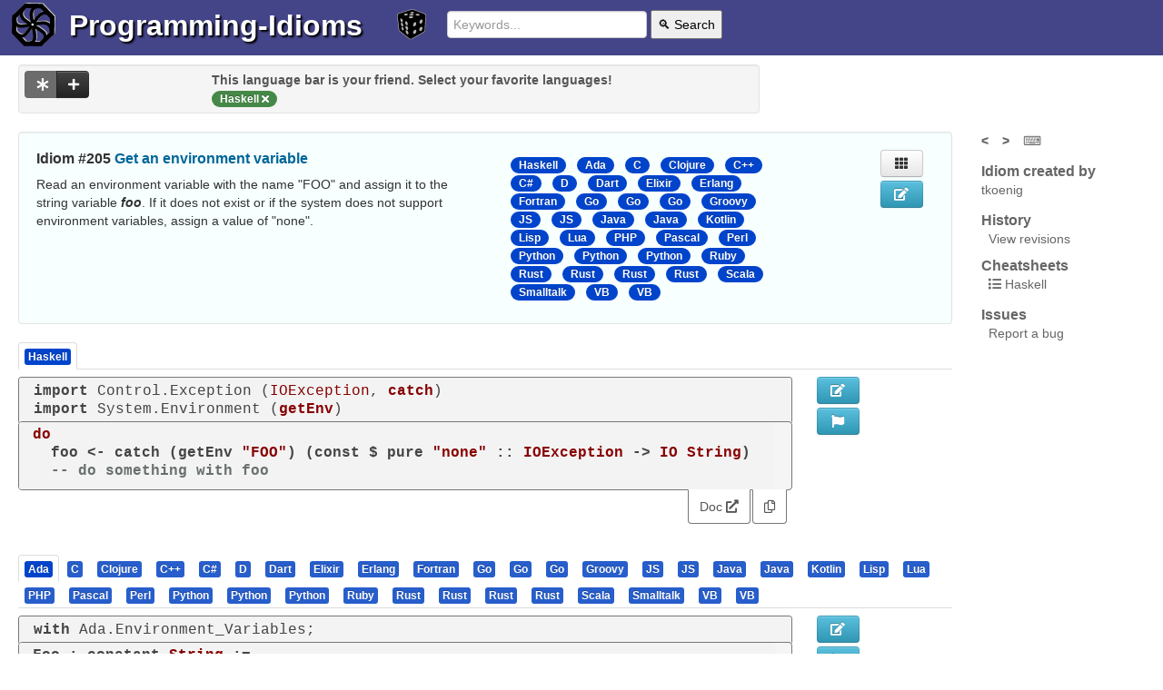

--- FILE ---
content_type: text/html; charset=utf-8
request_url: https://programming-idioms.org/idiom/205/get-an-environment-variable/4741/haskell
body_size: 12724
content:


<!DOCTYPE html>
<html class="no-js" lang="en">
  

	<head>
        <meta charset="utf-8" />
        <meta http-equiv="X-UA-Compatible" content="IE=edge,chrome=1" />
		<title>
			Get an environment variable, in Haskell
		</title>
		<meta name="Description" content="Get an environment variable, in Haskell" />
		<meta name="viewport" content="width=device-width, initial-scale=1.0" />
		
		
			<link rel="canonical" href="https://programming-idioms.org/idiom/205/get-an-environment-variable/4741/haskell" />
		
		
			<meta name="keywords" content="Haskell, hs, lhs, envvar, os, system">
		
		<link rel="icon" href="/default_20260103t024512_/img/favicon_576.png" sizes="any">
		<link rel="apple-touch-icon" href="/default_20260103t024512_/img/favicon_576_plain.png"/>
		<link rel="icon" href="/default_20260103t024512_/img/favicon.svg" type="image/svg+xml">
		<style>
			
			header>*{display:inline-block;vertical-align:middle;}
			ul.inline>li,.nav-tabs>li{display: inline-block;}
			footer{display:flex;justify-content: space-between;}
			img.coverage{width: 2rem;}
			.language-list,.modal{display:none}
		</style>
		
			 
				<link rel="stylesheet" href="/default_20260103t024512_/css/programming-idioms.nocdn.min.css" />
				<link rel="stylesheet" href="/default_20260103t024512_/css/fontawesome-free-5.15.2-web/css/all.programming-idioms.css" />
			
		
		
		
		<link rel="search" type="application/opensearchdescription+xml" title="Programming Idioms" href="/default_20260103t024512_/xml/search-idioms.xml">
        <link rel="alternate" type="application/rss+xml" title="New idioms" href="/rss-recently-created"/>
        <link rel="alternate" type="application/rss+xml" title="Recent updates" href="/rss-recently-updated"/>
	</head>
  
<body>  
<div class="page-holder">
	
<header>
	<a href="/">
		<picture>
			<source srcset="/default_20260103t024512_/img/wheel.light.svg" media="(prefers-color-scheme: light)" type="image/svg+xml">
			<source srcset="/default_20260103t024512_/img/wheel.dark.svg" media="(prefers-color-scheme: dark)" type="image/svg+xml">
			<img src="/default_20260103t024512_/img/wheel.default.svg" width="48" height="48" class="header_picto" alt="Logo">
		</picture>
	</a>
	<h1><a href="/">Programming-Idioms</a></h1>
	<a href="/random-idiom" class="random">
		<img src="/default_20260103t024512_/img/die.svg" width="32" height="32" class="header_picto dice highlightable" title="Go to a random idiom (r)" />
	</a>
	<form class="form-search" action="/search">
		<input type="text" placeholder="Keywords..." name="q" value="" required="required">
		<button type="submit">🔍 Search</button>
	</form>
	
	<p class="greetings">
	
		
	
	</p>

	
</header>

	<div class="message-zone">
		<div class="pimessage alert-error"></div>
		<div class="pimessage alert-success"></div>
		<div class="pimessage alert-info"></div>
		<div class="user-messages" style="display: none;"></div>
	</div>


	<div class="page-content container-fluid">

    <div class="row-fluid">
		<div class="span8">
			
 
<div class="well language-list language-bar data-nosnippet">
	<div class="row-fluid">
		<div class="span3">
			<div class="btn-group actions">
              <button class="btn btn-inverse btn-see-non-favorite active disabled" title="See implementations in other languages as well (recommended)"><i class="fas fa-asterisk"></i></button>
              <button class="btn btn-inverse show-languages-pool" title="Add your favorite language"><i class="fas fa-plus"></i></button>
            </div>
        </div>
		<div class="span9">
			 
				<div class="language-bar-hint">
					This language bar is your friend. Select your favorite languages!
				</div>
			
			<ul class="favorite-languages sortable-lang">
				
			</ul>
		</div>
		<div class="span12 addible-languages-pool" style="display: none;">
			Select your favorite languages :
			<ul>
			    
			    	<li data-language="C"><button class="btn btn-primary btn-mini active togglabe">C</button></li>
				
			    	<li data-language="Cpp"><button class="btn btn-primary btn-mini active togglabe">C&#43;&#43;</button></li>
				
			    	<li data-language="Csharp"><button class="btn btn-primary btn-mini active togglabe">C#</button></li>
				
			    	<li data-language="Go"><button class="btn btn-primary btn-mini active togglabe">Go</button></li>
				
			    	<li data-language="Java"><button class="btn btn-primary btn-mini active togglabe">Java</button></li>
				
			    	<li data-language="JS"><button class="btn btn-primary btn-mini active togglabe">JS</button></li>
				
			    	<li data-language="Obj-C"><button class="btn btn-primary btn-mini active togglabe">Obj-C</button></li>
				
			    	<li data-language="PHP"><button class="btn btn-primary btn-mini active togglabe">PHP</button></li>
				
			    	<li data-language="Python"><button class="btn btn-primary btn-mini active togglabe">Python</button></li>
				
			    	<li data-language="Ruby"><button class="btn btn-primary btn-mini active togglabe">Ruby</button></li>
				
			    	<li data-language="Rust"><button class="btn btn-primary btn-mini active togglabe">Rust</button></li>
				
				<li>Or search : 
	  <input type="text" class="input-suggest-language input-small" data-provide="typeahead" placeholder="Other..." />
</li>
			</ul>
		</div>
	</div>
</div>


		</div>
    </div>

	<div class="row-fluid">
		<div class="span10">
			
	
	
	
			<div class="well idiom-summary-large" data-idiom-id="205">
				<div class="row-fluid">
					<div class="span6">
						<h1>Idiom #205 <a href="/idiom/205/get-an-environment-variable">Get an environment variable</a></h1>
						<p class="idiom-lead-paragraph identifier-emphasize">Read an environment variable with the name &#34;FOO&#34; and assign it to the string variable <em>foo</em>. If it does not exist or if the system does not support environment variables, assign a value of &#34;none&#34;.</p>
						
	

						
					</div>
					<div class="span4">
						<div class="language-list data-nosnippet">
							<ul class="inline">
								
									<li class="active"><span class="badge badge-lang"><a href="/idiom/205/get-an-environment-variable/4741/haskell">Haskell</a></span></li>
								
									<li class="active"><span class="badge badge-lang"><a href="/idiom/205/get-an-environment-variable/5703/ada">Ada</a></span></li>
								
									<li class="active"><span class="badge badge-lang"><a href="/idiom/205/get-an-environment-variable/3536/c">C</a></span></li>
								
									<li class="active"><span class="badge badge-lang"><a href="/idiom/205/get-an-environment-variable/4853/clojure">Clojure</a></span></li>
								
									<li class="active"><span class="badge badge-lang"><a href="/idiom/205/get-an-environment-variable/4013/cpp">C&#43;&#43;</a></span></li>
								
									<li class="active"><span class="badge badge-lang"><a href="/idiom/205/get-an-environment-variable/3664/csharp">C#</a></span></li>
								
									<li class="active"><span class="badge badge-lang"><a href="/idiom/205/get-an-environment-variable/5163/d">D</a></span></li>
								
									<li class="active"><span class="badge badge-lang"><a href="/idiom/205/get-an-environment-variable/5610/dart">Dart</a></span></li>
								
									<li class="active"><span class="badge badge-lang"><a href="/idiom/205/get-an-environment-variable/4042/elixir">Elixir</a></span></li>
								
									<li class="active"><span class="badge badge-lang"><a href="/idiom/205/get-an-environment-variable/3617/erlang">Erlang</a></span></li>
								
									<li class="active"><span class="badge badge-lang"><a href="/idiom/205/get-an-environment-variable/3528/fortran">Fortran</a></span></li>
								
									<li class="active"><span class="badge badge-lang"><a href="/idiom/205/get-an-environment-variable/7265/go">Go</a></span></li>
								
									<li class="active"><span class="badge badge-lang"><a href="/idiom/205/get-an-environment-variable/3601/go">Go</a></span></li>
								
									<li class="active"><span class="badge badge-lang"><a href="/idiom/205/get-an-environment-variable/3534/go">Go</a></span></li>
								
									<li class="active"><span class="badge badge-lang"><a href="/idiom/205/get-an-environment-variable/4177/groovy">Groovy</a></span></li>
								
									<li class="active"><span class="badge badge-lang"><a href="/idiom/205/get-an-environment-variable/4743/js">JS</a></span></li>
								
									<li class="active"><span class="badge badge-lang"><a href="/idiom/205/get-an-environment-variable/4029/js">JS</a></span></li>
								
									<li class="active"><span class="badge badge-lang"><a href="/idiom/205/get-an-environment-variable/6876/java">Java</a></span></li>
								
									<li class="active"><span class="badge badge-lang"><a href="/idiom/205/get-an-environment-variable/4344/java">Java</a></span></li>
								
									<li class="active"><span class="badge badge-lang"><a href="/idiom/205/get-an-environment-variable/5749/kotlin">Kotlin</a></span></li>
								
									<li class="active"><span class="badge badge-lang"><a href="/idiom/205/get-an-environment-variable/7242/lisp">Lisp</a></span></li>
								
									<li class="active"><span class="badge badge-lang"><a href="/idiom/205/get-an-environment-variable/6311/lua">Lua</a></span></li>
								
									<li class="active"><span class="badge badge-lang"><a href="/idiom/205/get-an-environment-variable/4587/php">PHP</a></span></li>
								
									<li class="active"><span class="badge badge-lang"><a href="/idiom/205/get-an-environment-variable/3537/pascal">Pascal</a></span></li>
								
									<li class="active"><span class="badge badge-lang"><a href="/idiom/205/get-an-environment-variable/3529/perl">Perl</a></span></li>
								
									<li class="active"><span class="badge badge-lang"><a href="/idiom/205/get-an-environment-variable/4575/python">Python</a></span></li>
								
									<li class="active"><span class="badge badge-lang"><a href="/idiom/205/get-an-environment-variable/3578/python">Python</a></span></li>
								
									<li class="active"><span class="badge badge-lang"><a href="/idiom/205/get-an-environment-variable/3566/python">Python</a></span></li>
								
									<li class="active"><span class="badge badge-lang"><a href="/idiom/205/get-an-environment-variable/3542/ruby">Ruby</a></span></li>
								
									<li class="active"><span class="badge badge-lang"><a href="/idiom/205/get-an-environment-variable/4290/rust">Rust</a></span></li>
								
									<li class="active"><span class="badge badge-lang"><a href="/idiom/205/get-an-environment-variable/4729/rust">Rust</a></span></li>
								
									<li class="active"><span class="badge badge-lang"><a href="/idiom/205/get-an-environment-variable/4046/rust">Rust</a></span></li>
								
									<li class="active"><span class="badge badge-lang"><a href="/idiom/205/get-an-environment-variable/3700/rust">Rust</a></span></li>
								
									<li class="active"><span class="badge badge-lang"><a href="/idiom/205/get-an-environment-variable/6572/scala">Scala</a></span></li>
								
									<li class="active"><span class="badge badge-lang"><a href="/idiom/205/get-an-environment-variable/5823/smalltalk">Smalltalk</a></span></li>
								
									<li class="active"><span class="badge badge-lang"><a href="/idiom/205/get-an-environment-variable/5478/vb">VB</a></span></li>
								
									<li class="active"><span class="badge badge-lang"><a href="/idiom/205/get-an-environment-variable/3581/vb">VB</a></span></li>
								
							</ul>
						</div>
					</div>
					<div class="span1">
						
	<div class="btn-group btn-group-vertical voting">
	  
	  
	</div>
	

					</div>
					<div class="span1">
						<div class="show-on-desktop">
							
	<a class="btn show-impl-grid" title="View implementations in grid (g)"><i class="fas fa-th"></i></a>

							
								
	<a href="/idiom-edit/205" class="btn btn-info btn-edit need-write-enabled" title="Edit this idiom statement" ><i class="fas fa-edit"></i></a>

							
							
						</div>
					</div>
				</div>
			</div>
	

			
			
			<div>
				
				
					<div>
						<div>
						    <ul class="nav nav-tabs language-names">
	   							<li class="active">
	   								<a href="#" class="lang-tab"><span class="label selected-impl badge-lang badge-lang">Haskell</span></a>
							    </li>
	    					</ul>
						</div>
						<div class="">
							
	<div class="row-fluid">
		<div class="span10 implementation" data-idiom-id="205" data-impl-id="4741" data-impl-lang="Haskell">
			
	
		<div class="piimports">
			<pre><code class="language-haskell">import Control.Exception (IOException, catch)
import System.Environment (getEnv)</code></pre>
			<div class="right copy-imports-to-clipboard">
				<a href="#"><i class="far fa-copy" title="Copy imports to the clipboard"></i></a>
			</div>
		</div>
	
	<div class="picode">
		
			<pre data-toggle="popover" data-content=""><code class="language-haskell">do
  foo &lt;- catch (getEnv &#34;FOO&#34;) (const $ pure &#34;none&#34; :: IOException -&gt; IO String)
  -- do something with foo</code></pre>
		
		
	</div>


			<div class="impl-external-links tabbable tabs-below pull-right">
				<ul class="nav nav-tabs">
					
					<li class="active doc"><a href="https://hackage.haskell.org/package/base-4.15.0.0/docs/System-Environment.html#v:getEnv" target="_blank" rel="nofollow noopener">Doc <i class="fas fa-external-link-alt"></i></a></li>
					
					<li class="active"><a href="#" class="copy-code-to-clipboard"><i class="far fa-copy" title="Copy snippet to the clipboard"></i></a></li>
				</ul>
			</div>

		</div>
		
		<div class="span1">
			<div class="show-on-desktop">
				
					
	<a href="/impl-edit/205/4741" class="btn btn-info btn-edit need-write-enabled" title="Edit this implementation" ><i class="fas fa-edit"></i></a>

				
				
	<a class="btn btn-info btn-flag-impl" title="Flag this implementation" data-idiom-id="205" data-impl-id="4741" data-idiom-version="91"><i class="fas fa-flag"></i></a>

				
			</div>
		</div>
		<div class="span1">
			
	<div class="btn-group btn-group-vertical voting">
	  
	  
	</div>
	

		</div>
	</div>

						</div>
					</div>
				
				
				
				
				
				
				
				
				
				
				
				
				
				
				
				
				
				
				
				
				
				
				
				
				
				
				
				
				
				
				
				
				
				
				
				
				
				
				
				
				
				
				
				
				
				
				
				
				
				
				
				
				
				
				
				
				
				
				
				
				
				
				
				
				
				
				
				
				
				
				
				
				
				
			</div>
			<div class="implementations-tabs data-nosnippet">
				<ul class="nav nav-tabs language-names">
					
					
						
					
						
							<li class="">
								<a href="#impl5703" class="lang-tab"><span class="label badge-lang">Ada</span></a>
							</li>
						
					
						
							<li class="">
								<a href="#impl3536" class="lang-tab"><span class="label badge-lang">C</span></a>
							</li>
						
					
						
							<li class="">
								<a href="#impl4853" class="lang-tab"><span class="label badge-lang">Clojure</span></a>
							</li>
						
					
						
							<li class="">
								<a href="#impl4013" class="lang-tab"><span class="label badge-lang">C&#43;&#43;</span></a>
							</li>
						
					
						
							<li class="">
								<a href="#impl3664" class="lang-tab"><span class="label badge-lang">C#</span></a>
							</li>
						
					
						
							<li class="">
								<a href="#impl5163" class="lang-tab"><span class="label badge-lang">D</span></a>
							</li>
						
					
						
							<li class="">
								<a href="#impl5610" class="lang-tab"><span class="label badge-lang">Dart</span></a>
							</li>
						
					
						
							<li class="">
								<a href="#impl4042" class="lang-tab"><span class="label badge-lang">Elixir</span></a>
							</li>
						
					
						
							<li class="">
								<a href="#impl3617" class="lang-tab"><span class="label badge-lang">Erlang</span></a>
							</li>
						
					
						
							<li class="">
								<a href="#impl3528" class="lang-tab"><span class="label badge-lang">Fortran</span></a>
							</li>
						
					
						
							<li class="">
								<a href="#impl7265" class="lang-tab"><span class="label badge-lang">Go</span></a>
							</li>
						
					
						
							<li class="">
								<a href="#impl3601" class="lang-tab"><span class="label badge-lang">Go</span></a>
							</li>
						
					
						
							<li class="">
								<a href="#impl3534" class="lang-tab"><span class="label badge-lang">Go</span></a>
							</li>
						
					
						
							<li class="">
								<a href="#impl4177" class="lang-tab"><span class="label badge-lang">Groovy</span></a>
							</li>
						
					
						
							<li class="">
								<a href="#impl4743" class="lang-tab"><span class="label badge-lang">JS</span></a>
							</li>
						
					
						
							<li class="">
								<a href="#impl4029" class="lang-tab"><span class="label badge-lang">JS</span></a>
							</li>
						
					
						
							<li class="">
								<a href="#impl6876" class="lang-tab"><span class="label badge-lang">Java</span></a>
							</li>
						
					
						
							<li class="">
								<a href="#impl4344" class="lang-tab"><span class="label badge-lang">Java</span></a>
							</li>
						
					
						
							<li class="">
								<a href="#impl5749" class="lang-tab"><span class="label badge-lang">Kotlin</span></a>
							</li>
						
					
						
							<li class="">
								<a href="#impl7242" class="lang-tab"><span class="label badge-lang">Lisp</span></a>
							</li>
						
					
						
							<li class="">
								<a href="#impl6311" class="lang-tab"><span class="label badge-lang">Lua</span></a>
							</li>
						
					
						
							<li class="">
								<a href="#impl4587" class="lang-tab"><span class="label badge-lang">PHP</span></a>
							</li>
						
					
						
							<li class="">
								<a href="#impl3537" class="lang-tab"><span class="label badge-lang">Pascal</span></a>
							</li>
						
					
						
							<li class="">
								<a href="#impl3529" class="lang-tab"><span class="label badge-lang">Perl</span></a>
							</li>
						
					
						
							<li class="">
								<a href="#impl4575" class="lang-tab"><span class="label badge-lang">Python</span></a>
							</li>
						
					
						
							<li class="">
								<a href="#impl3578" class="lang-tab"><span class="label badge-lang">Python</span></a>
							</li>
						
					
						
							<li class="">
								<a href="#impl3566" class="lang-tab"><span class="label badge-lang">Python</span></a>
							</li>
						
					
						
							<li class="">
								<a href="#impl3542" class="lang-tab"><span class="label badge-lang">Ruby</span></a>
							</li>
						
					
						
							<li class="">
								<a href="#impl4290" class="lang-tab"><span class="label badge-lang">Rust</span></a>
							</li>
						
					
						
							<li class="">
								<a href="#impl4729" class="lang-tab"><span class="label badge-lang">Rust</span></a>
							</li>
						
					
						
							<li class="">
								<a href="#impl4046" class="lang-tab"><span class="label badge-lang">Rust</span></a>
							</li>
						
					
						
							<li class="">
								<a href="#impl3700" class="lang-tab"><span class="label badge-lang">Rust</span></a>
							</li>
						
					
						
							<li class="">
								<a href="#impl6572" class="lang-tab"><span class="label badge-lang">Scala</span></a>
							</li>
						
					
						
							<li class="">
								<a href="#impl5823" class="lang-tab"><span class="label badge-lang">Smalltalk</span></a>
							</li>
						
					
						
							<li class="">
								<a href="#impl5478" class="lang-tab"><span class="label badge-lang">VB</span></a>
							</li>
						
					
						
							<li class="">
								<a href="#impl3581" class="lang-tab"><span class="label badge-lang">VB</span></a>
							</li>
						
					
				</ul>
				
					
				
					
						<div id="impl5703" class="fouc">
							<div class="">
								
	<div class="row-fluid">
		<div class="span10 implementation" data-idiom-id="205" data-impl-id="5703" data-impl-lang="Ada">
			
	
		<div class="piimports">
			<pre><code class="language-ada">with Ada.Environment_Variables;</code></pre>
			<div class="right copy-imports-to-clipboard">
				<a href="#"><i class="far fa-copy" title="Copy imports to the clipboard"></i></a>
			</div>
		</div>
	
	<div class="picode">
		
			<pre data-toggle="popover" data-content=""><code class="language-ada">Foo : constant String :=
      Ada.Environment_Variables.Value (Name    =&gt; &#34;FOO&#34;,
                                       Default =&gt; &#34;none&#34;);</code></pre>
		
		
	</div>


			<div class="impl-external-links tabbable tabs-below pull-right">
				<ul class="nav nav-tabs">
					
					<li class="active doc"><a href="http://www.ada-auth.org/standards/rm12_w_tc1/html/RM-A-17.html" target="_blank" rel="nofollow noopener">Doc <i class="fas fa-external-link-alt"></i></a></li>
					
					<li class="active"><a href="#" class="copy-code-to-clipboard"><i class="far fa-copy" title="Copy snippet to the clipboard"></i></a></li>
				</ul>
			</div>

		</div>
		
		<div class="span1">
			<div class="show-on-desktop">
				
					
	<a href="/impl-edit/205/5703" class="btn btn-info btn-edit need-write-enabled" title="Edit this implementation" ><i class="fas fa-edit"></i></a>

				
				
	<a class="btn btn-info btn-flag-impl" title="Flag this implementation" data-idiom-id="205" data-impl-id="5703" data-idiom-version="91"><i class="fas fa-flag"></i></a>

				
			</div>
		</div>
		<div class="span1">
			
	<div class="btn-group btn-group-vertical voting">
	  
	  
	</div>
	

		</div>
	</div>

							</div>
						</div>
					
				
					
						<div id="impl3536" class="fouc">
							<div class="">
								
	<div class="row-fluid">
		<div class="span7 implementation" data-idiom-id="205" data-impl-id="3536" data-impl-lang="C">
			
	
		<div class="piimports">
			<pre><code class="language-c">#include &lt;stdlib.h&gt;</code></pre>
			<div class="right copy-imports-to-clipboard">
				<a href="#"><i class="far fa-copy" title="Copy imports to the clipboard"></i></a>
			</div>
		</div>
	
	<div class="picode">
		
			<pre data-toggle="popover" data-content="Returns a pointer to the value or &lt;em&gt;NULL&lt;/em&gt;"><code class="language-c">const char * foo = getenv(&#34;FOO&#34;);
if (foo == NULL) foo = &#34;none&#34;;</code></pre>
		
		
	</div>


			<div class="impl-external-links tabbable tabs-below pull-right">
				<ul class="nav nav-tabs">
					
					<li class="active doc"><a href="https://pubs.opengroup.org/onlinepubs/9699919799/functions/getenv.html" target="_blank" rel="nofollow noopener">Doc <i class="fas fa-external-link-alt"></i></a></li>
					
					<li class="active"><a href="#" class="copy-code-to-clipboard"><i class="far fa-copy" title="Copy snippet to the clipboard"></i></a></li>
				</ul>
			</div>

		</div>
		
		<div class="span3">
			
		</div>
		
		<div class="span1">
			<div class="show-on-desktop">
				
					
	<a href="/impl-edit/205/3536" class="btn btn-info btn-edit need-write-enabled" title="Edit this implementation" ><i class="fas fa-edit"></i></a>

				
				
	<a class="btn btn-info btn-flag-impl" title="Flag this implementation" data-idiom-id="205" data-impl-id="3536" data-idiom-version="91"><i class="fas fa-flag"></i></a>

				
			</div>
		</div>
		<div class="span1">
			
	<div class="btn-group btn-group-vertical voting">
	  
	  
	</div>
	

		</div>
	</div>

							</div>
						</div>
					
				
					
						<div id="impl4853" class="fouc">
							<div class="">
								
	<div class="row-fluid">
		<div class="span10 implementation" data-idiom-id="205" data-impl-id="4853" data-impl-lang="Clojure">
			
	
	<div class="picode">
		
			<pre data-toggle="popover" data-content=""><code class="language-clojure">(def foo
  (or (System/getenv &#34;FOO&#34;) &#34;none&#34;))</code></pre>
		
		
	</div>


			<div class="impl-external-links tabbable tabs-below pull-right">
				<ul class="nav nav-tabs">
					
					
					
					<li class="active"><a href="#" class="copy-code-to-clipboard"><i class="far fa-copy" title="Copy snippet to the clipboard"></i></a></li>
				</ul>
			</div>

		</div>
		
		<div class="span1">
			<div class="show-on-desktop">
				
					
	<a href="/impl-edit/205/4853" class="btn btn-info btn-edit need-write-enabled" title="Edit this implementation" ><i class="fas fa-edit"></i></a>

				
				
	<a class="btn btn-info btn-flag-impl" title="Flag this implementation" data-idiom-id="205" data-impl-id="4853" data-idiom-version="91"><i class="fas fa-flag"></i></a>

				
			</div>
		</div>
		<div class="span1">
			
	<div class="btn-group btn-group-vertical voting">
	  
	  
	</div>
	

		</div>
	</div>

							</div>
						</div>
					
				
					
						<div id="impl4013" class="fouc">
							<div class="">
								
	<div class="row-fluid">
		<div class="span7 implementation" data-idiom-id="205" data-impl-id="4013" data-impl-lang="Cpp">
			
	
		<div class="piimports">
			<pre><code class="language-cpp">#include &lt;cstdlib&gt;
#include &lt;string&gt;</code></pre>
			<div class="right copy-imports-to-clipboard">
				<a href="#"><i class="far fa-copy" title="Copy imports to the clipboard"></i></a>
			</div>
		</div>
	
	<div class="picode">
		
			<pre data-toggle="popover" data-content="If environment variable was not found, std::getenv returns &lt;em&gt;nullptr&lt;/em&gt;"><code class="language-cpp">const char* tmp = std::getenv(&#34;FOO&#34;);
std::string foo = tmp ? std::string(tmp) : &#34;none&#34;;</code></pre>
		
		
	</div>


			<div class="impl-external-links tabbable tabs-below pull-right">
				<ul class="nav nav-tabs">
					
					<li class="active doc"><a href="https://en.cppreference.com/w/cpp/utility/program/getenv" target="_blank" rel="nofollow noopener">Doc <i class="fas fa-external-link-alt"></i></a></li>
					
					<li class="active"><a href="#" class="copy-code-to-clipboard"><i class="far fa-copy" title="Copy snippet to the clipboard"></i></a></li>
				</ul>
			</div>

		</div>
		
		<div class="span3">
			
		</div>
		
		<div class="span1">
			<div class="show-on-desktop">
				
					
	<a href="/impl-edit/205/4013" class="btn btn-info btn-edit need-write-enabled" title="Edit this implementation" ><i class="fas fa-edit"></i></a>

				
				
	<a class="btn btn-info btn-flag-impl" title="Flag this implementation" data-idiom-id="205" data-impl-id="4013" data-idiom-version="91"><i class="fas fa-flag"></i></a>

				
			</div>
		</div>
		<div class="span1">
			
	<div class="btn-group btn-group-vertical voting">
	  
	  
	</div>
	

		</div>
	</div>

							</div>
						</div>
					
				
					
						<div id="impl3664" class="fouc">
							<div class="">
								
	<div class="row-fluid">
		<div class="span10 implementation" data-idiom-id="205" data-impl-id="3664" data-impl-lang="Csharp">
			
	
	<div class="picode">
		
			<pre data-toggle="popover" data-content=""><code class="language-csharp">string foo = Environment.GetEnvironmentVariable(&#34;FOO&#34;);
if (string.IsNullOrEmpty(foo)) foo = &#34;none&#34;;</code></pre>
		
		
	</div>


			<div class="impl-external-links tabbable tabs-below pull-right">
				<ul class="nav nav-tabs">
					<li class="active demo"><a href="https://replit.com/@ProgIdioms/TemporalHighlevelSales#main.cs" target="_blank" rel="nofollow noopener">Demo <i class="fas fa-external-link-alt"></i></a></li>
					
					
					<li class="active"><a href="#" class="copy-code-to-clipboard"><i class="far fa-copy" title="Copy snippet to the clipboard"></i></a></li>
				</ul>
			</div>

		</div>
		
		<div class="span1">
			<div class="show-on-desktop">
				
					
	<a href="/impl-edit/205/3664" class="btn btn-info btn-edit need-write-enabled" title="Edit this implementation" ><i class="fas fa-edit"></i></a>

				
				
	<a class="btn btn-info btn-flag-impl" title="Flag this implementation" data-idiom-id="205" data-impl-id="3664" data-idiom-version="91"><i class="fas fa-flag"></i></a>

				
			</div>
		</div>
		<div class="span1">
			
	<div class="btn-group btn-group-vertical voting">
	  
	  
	</div>
	

		</div>
	</div>

							</div>
						</div>
					
				
					
						<div id="impl5163" class="fouc">
							<div class="">
								
	<div class="row-fluid">
		<div class="span10 implementation" data-idiom-id="205" data-impl-id="5163" data-impl-lang="D">
			
	
		<div class="piimports">
			<pre><code class="language-d">import std.process : environment;</code></pre>
			<div class="right copy-imports-to-clipboard">
				<a href="#"><i class="far fa-copy" title="Copy imports to the clipboard"></i></a>
			</div>
		</div>
	
	<div class="picode">
		
			<pre data-toggle="popover" data-content=""><code class="language-d">string foo = environment.get(&#34;FOO&#34;, &#34;none&#34;);</code></pre>
		
		
	</div>


			<div class="impl-external-links tabbable tabs-below pull-right">
				<ul class="nav nav-tabs">
					<li class="active demo"><a href="https://run.dlang.io/is/40Eiws" target="_blank" rel="nofollow noopener">Demo <i class="fas fa-external-link-alt"></i></a></li>
					<li class="active doc"><a href="https://dlang.org/phobos/std_process.html#.environment.get" target="_blank" rel="nofollow noopener">Doc <i class="fas fa-external-link-alt"></i></a></li>
					
					<li class="active"><a href="#" class="copy-code-to-clipboard"><i class="far fa-copy" title="Copy snippet to the clipboard"></i></a></li>
				</ul>
			</div>

		</div>
		
		<div class="span1">
			<div class="show-on-desktop">
				
					
	<a href="/impl-edit/205/5163" class="btn btn-info btn-edit need-write-enabled" title="Edit this implementation" ><i class="fas fa-edit"></i></a>

				
				
	<a class="btn btn-info btn-flag-impl" title="Flag this implementation" data-idiom-id="205" data-impl-id="5163" data-idiom-version="91"><i class="fas fa-flag"></i></a>

				
			</div>
		</div>
		<div class="span1">
			
	<div class="btn-group btn-group-vertical voting">
	  
	  
	</div>
	

		</div>
	</div>

							</div>
						</div>
					
				
					
						<div id="impl5610" class="fouc">
							<div class="">
								
	<div class="row-fluid">
		<div class="span10 implementation" data-idiom-id="205" data-impl-id="5610" data-impl-lang="Dart">
			
	
		<div class="piimports">
			<pre><code class="language-dart">import &#39;dart:io&#39;;</code></pre>
			<div class="right copy-imports-to-clipboard">
				<a href="#"><i class="far fa-copy" title="Copy imports to the clipboard"></i></a>
			</div>
		</div>
	
	<div class="picode">
		
			<pre data-toggle="popover" data-content=""><code class="language-dart">var foo = Platform.environment[&#34;FOO&#34;] ?? &#34;none&#34;;</code></pre>
		
		
	</div>


			<div class="impl-external-links tabbable tabs-below pull-right">
				<ul class="nav nav-tabs">
					
					<li class="active doc"><a href="https://api.flutter.dev/flutter/dart-io/Platform/environment.html" target="_blank" rel="nofollow noopener">Doc <i class="fas fa-external-link-alt"></i></a></li>
					
					<li class="active"><a href="#" class="copy-code-to-clipboard"><i class="far fa-copy" title="Copy snippet to the clipboard"></i></a></li>
				</ul>
			</div>

		</div>
		
		<div class="span1">
			<div class="show-on-desktop">
				
					
	<a href="/impl-edit/205/5610" class="btn btn-info btn-edit need-write-enabled" title="Edit this implementation" ><i class="fas fa-edit"></i></a>

				
				
	<a class="btn btn-info btn-flag-impl" title="Flag this implementation" data-idiom-id="205" data-impl-id="5610" data-idiom-version="91"><i class="fas fa-flag"></i></a>

				
			</div>
		</div>
		<div class="span1">
			
	<div class="btn-group btn-group-vertical voting">
	  
	  
	</div>
	

		</div>
	</div>

							</div>
						</div>
					
				
					
						<div id="impl4042" class="fouc">
							<div class="">
								
	<div class="row-fluid">
		<div class="span10 implementation" data-idiom-id="205" data-impl-id="4042" data-impl-lang="Elixir">
			
	
	<div class="picode">
		
			<pre data-toggle="popover" data-content=""><code class="language-elixir">foo = System.get_env(&#34;FOO&#34;, &#34;none&#34;)</code></pre>
		
		
	</div>


			<div class="impl-external-links tabbable tabs-below pull-right">
				<ul class="nav nav-tabs">
					
					<li class="active doc"><a href="https://hexdocs.pm/elixir/System.html#get_env/2" target="_blank" rel="nofollow noopener">Doc <i class="fas fa-external-link-alt"></i></a></li>
					
					<li class="active"><a href="#" class="copy-code-to-clipboard"><i class="far fa-copy" title="Copy snippet to the clipboard"></i></a></li>
				</ul>
			</div>

		</div>
		
		<div class="span1">
			<div class="show-on-desktop">
				
					
	<a href="/impl-edit/205/4042" class="btn btn-info btn-edit need-write-enabled" title="Edit this implementation" ><i class="fas fa-edit"></i></a>

				
				
	<a class="btn btn-info btn-flag-impl" title="Flag this implementation" data-idiom-id="205" data-impl-id="4042" data-idiom-version="91"><i class="fas fa-flag"></i></a>

				
			</div>
		</div>
		<div class="span1">
			
	<div class="btn-group btn-group-vertical voting">
	  
	  
	</div>
	

		</div>
	</div>

							</div>
						</div>
					
				
					
						<div id="impl3617" class="fouc">
							<div class="">
								
	<div class="row-fluid">
		<div class="span10 implementation" data-idiom-id="205" data-impl-id="3617" data-impl-lang="Erlang">
			
	
	<div class="picode">
		
			<pre data-toggle="popover" data-content=""><code class="language-erlang">Foo = os:getenv(&#34;FOO&#34;,&#34;none&#34;).</code></pre>
		
		
	</div>


			<div class="impl-external-links tabbable tabs-below pull-right">
				<ul class="nav nav-tabs">
					
					<li class="active doc"><a href="http://erlang.org/doc/man/os.html#getenv-2" target="_blank" rel="nofollow noopener">Doc <i class="fas fa-external-link-alt"></i></a></li>
					
					<li class="active"><a href="#" class="copy-code-to-clipboard"><i class="far fa-copy" title="Copy snippet to the clipboard"></i></a></li>
				</ul>
			</div>

		</div>
		
		<div class="span1">
			<div class="show-on-desktop">
				
					
	<a href="/impl-edit/205/3617" class="btn btn-info btn-edit need-write-enabled" title="Edit this implementation" ><i class="fas fa-edit"></i></a>

				
				
	<a class="btn btn-info btn-flag-impl" title="Flag this implementation" data-idiom-id="205" data-impl-id="3617" data-idiom-version="91"><i class="fas fa-flag"></i></a>

				
			</div>
		</div>
		<div class="span1">
			
	<div class="btn-group btn-group-vertical voting">
	  
	  
	</div>
	

		</div>
	</div>

							</div>
						</div>
					
				
					
						<div id="impl3528" class="fouc">
							<div class="">
								
	<div class="row-fluid">
		<div class="span10 implementation" data-idiom-id="205" data-impl-id="3528" data-impl-lang="Fortran">
			
	
	<div class="picode">
		
			<pre data-toggle="popover" data-content=""><code class="language-fortran">  call get_environment_variable (&#34;FOO&#34;, length=n, status=st)
  if (st /= 0) then
    foo = &#34;none&#34;
  else
    allocate (character(len=n) :: foo)
    call get_environment_variable (&#34;FOO&#34;, value=foo)
  end if </code></pre>
		
		
	</div>


			<div class="impl-external-links tabbable tabs-below pull-right">
				<ul class="nav nav-tabs">
					
					
					
					<li class="active"><a href="#" class="copy-code-to-clipboard"><i class="far fa-copy" title="Copy snippet to the clipboard"></i></a></li>
				</ul>
			</div>

		</div>
		
		<div class="span1">
			<div class="show-on-desktop">
				
					
	<a href="/impl-edit/205/3528" class="btn btn-info btn-edit need-write-enabled" title="Edit this implementation" ><i class="fas fa-edit"></i></a>

				
				
	<a class="btn btn-info btn-flag-impl" title="Flag this implementation" data-idiom-id="205" data-impl-id="3528" data-idiom-version="91"><i class="fas fa-flag"></i></a>

				
			</div>
		</div>
		<div class="span1">
			
	<div class="btn-group btn-group-vertical voting">
	  
	  
	</div>
	

		</div>
	</div>

							</div>
						</div>
					
				
					
						<div id="impl7265" class="fouc">
							<div class="">
								
	<div class="row-fluid">
		<div class="span10 implementation" data-idiom-id="205" data-impl-id="7265" data-impl-lang="Go">
			
	
		<div class="piimports">
			<pre><code class="language-go">import &#34;cmp&#34;
import &#34;os&#34;</code></pre>
			<div class="right copy-imports-to-clipboard">
				<a href="#"><i class="far fa-copy" title="Copy imports to the clipboard"></i></a>
			</div>
		</div>
	
	<div class="picode">
		
			<pre data-toggle="popover" data-content=""><code class="language-go">foo := cmp.Or(os.Getenv(&#34;FOO&#34;), &#34;none&#34;)</code></pre>
		
		
	</div>


			<div class="impl-external-links tabbable tabs-below pull-right">
				<ul class="nav nav-tabs">
					<li class="active demo"><a href="https://go.dev/play/p/ILUFx4q8H5i" target="_blank" rel="nofollow noopener">Demo <i class="fas fa-external-link-alt"></i></a></li>
					<li class="active doc"><a href="https://pkg.go.dev/os#Getenv" target="_blank" rel="nofollow noopener">Doc <i class="fas fa-external-link-alt"></i></a></li>
					
					<li class="active"><a href="#" class="copy-code-to-clipboard"><i class="far fa-copy" title="Copy snippet to the clipboard"></i></a></li>
				</ul>
			</div>

		</div>
		
		<div class="span1">
			<div class="show-on-desktop">
				
					
	<a href="/impl-edit/205/7265" class="btn btn-info btn-edit need-write-enabled" title="Edit this implementation" ><i class="fas fa-edit"></i></a>

				
				
	<a class="btn btn-info btn-flag-impl" title="Flag this implementation" data-idiom-id="205" data-impl-id="7265" data-idiom-version="91"><i class="fas fa-flag"></i></a>

				
			</div>
		</div>
		<div class="span1">
			
	<div class="btn-group btn-group-vertical voting">
	  
	  
	</div>
	

		</div>
	</div>

							</div>
						</div>
					
				
					
						<div id="impl3601" class="fouc">
							<div class="">
								
	<div class="row-fluid">
		<div class="span7 implementation" data-idiom-id="205" data-impl-id="3601" data-impl-lang="Go">
			
	
		<div class="piimports">
			<pre><code class="language-go">import &#34;os&#34;</code></pre>
			<div class="right copy-imports-to-clipboard">
				<a href="#"><i class="far fa-copy" title="Copy imports to the clipboard"></i></a>
			</div>
		</div>
	
	<div class="picode">
		
			<pre data-toggle="popover" data-content="This is fine if empty string means &amp;#34;no value&amp;#34; in your use case.&lt;br/&gt;&lt;br/&gt;To distinguish between an empty value and an unset value, use os.&lt;em&gt;LookupEnv&lt;/em&gt;."><code class="language-go">foo := os.Getenv(&#34;FOO&#34;)
if foo == &#34;&#34; {
	foo = &#34;none&#34;
}</code></pre>
		
		
	</div>


			<div class="impl-external-links tabbable tabs-below pull-right">
				<ul class="nav nav-tabs">
					<li class="active demo"><a href="https://play.golang.org/p/mFgdB4lXpMR" target="_blank" rel="nofollow noopener">Demo <i class="fas fa-external-link-alt"></i></a></li>
					<li class="active doc"><a href="https://golang.org/pkg/os/#Getenv" target="_blank" rel="nofollow noopener">Doc <i class="fas fa-external-link-alt"></i></a></li>
					
					<li class="active"><a href="#" class="copy-code-to-clipboard"><i class="far fa-copy" title="Copy snippet to the clipboard"></i></a></li>
				</ul>
			</div>

		</div>
		
		<div class="span3">
			
		</div>
		
		<div class="span1">
			<div class="show-on-desktop">
				
					
	<a href="/impl-edit/205/3601" class="btn btn-info btn-edit need-write-enabled" title="Edit this implementation" ><i class="fas fa-edit"></i></a>

				
				
	<a class="btn btn-info btn-flag-impl" title="Flag this implementation" data-idiom-id="205" data-impl-id="3601" data-idiom-version="91"><i class="fas fa-flag"></i></a>

				
			</div>
		</div>
		<div class="span1">
			
	<div class="btn-group btn-group-vertical voting">
	  
	  
	</div>
	

		</div>
	</div>

							</div>
						</div>
					
				
					
						<div id="impl3534" class="fouc">
							<div class="">
								
	<div class="row-fluid">
		<div class="span10 implementation" data-idiom-id="205" data-impl-id="3534" data-impl-lang="Go">
			
	
		<div class="piimports">
			<pre><code class="language-go">import &#34;os&#34;</code></pre>
			<div class="right copy-imports-to-clipboard">
				<a href="#"><i class="far fa-copy" title="Copy imports to the clipboard"></i></a>
			</div>
		</div>
	
	<div class="picode">
		
			<pre data-toggle="popover" data-content=""><code class="language-go">foo, ok := os.LookupEnv(&#34;FOO&#34;)
if !ok {
	foo = &#34;none&#34;
}</code></pre>
		
		
	</div>


			<div class="impl-external-links tabbable tabs-below pull-right">
				<ul class="nav nav-tabs">
					<li class="active demo"><a href="https://play.golang.org/p/agLM0k2eLjV" target="_blank" rel="nofollow noopener">Demo <i class="fas fa-external-link-alt"></i></a></li>
					<li class="active doc"><a href="https://golang.org/pkg/os/#LookupEnv" target="_blank" rel="nofollow noopener">Doc <i class="fas fa-external-link-alt"></i></a></li>
					
					<li class="active"><a href="#" class="copy-code-to-clipboard"><i class="far fa-copy" title="Copy snippet to the clipboard"></i></a></li>
				</ul>
			</div>

		</div>
		
		<div class="span1">
			<div class="show-on-desktop">
				
					
	<a href="/impl-edit/205/3534" class="btn btn-info btn-edit need-write-enabled" title="Edit this implementation" ><i class="fas fa-edit"></i></a>

				
				
	<a class="btn btn-info btn-flag-impl" title="Flag this implementation" data-idiom-id="205" data-impl-id="3534" data-idiom-version="91"><i class="fas fa-flag"></i></a>

				
			</div>
		</div>
		<div class="span1">
			
	<div class="btn-group btn-group-vertical voting">
	  
	  
	</div>
	

		</div>
	</div>

							</div>
						</div>
					
				
					
						<div id="impl4177" class="fouc">
							<div class="">
								
	<div class="row-fluid">
		<div class="span7 implementation" data-idiom-id="205" data-impl-id="4177" data-impl-lang="Groovy">
			
	
	<div class="picode">
		
			<pre data-toggle="popover" data-content="Uses Groovy&amp;#39;s elvis operator to supply a default value."><code class="language-groovy">def foo = System.getenv(&#39;FOO&#39;) ?: &#39;none&#39;</code></pre>
		
		
	</div>


			<div class="impl-external-links tabbable tabs-below pull-right">
				<ul class="nav nav-tabs">
					<li class="active demo"><a href="https://groovyconsole.appspot.com/script/5146919819018240" target="_blank" rel="nofollow noopener">Demo <i class="fas fa-external-link-alt"></i></a></li>
					<li class="active doc"><a href="https://docs.oracle.com/en/java/javase/11/docs/api/java.base/java/lang/System.html#getenv%28java.lang.String%29" target="_blank" rel="nofollow noopener">Doc <i class="fas fa-external-link-alt"></i></a></li>
					
					<li class="active"><a href="#" class="copy-code-to-clipboard"><i class="far fa-copy" title="Copy snippet to the clipboard"></i></a></li>
				</ul>
			</div>

		</div>
		
		<div class="span3">
			
		</div>
		
		<div class="span1">
			<div class="show-on-desktop">
				
					
	<a href="/impl-edit/205/4177" class="btn btn-info btn-edit need-write-enabled" title="Edit this implementation" ><i class="fas fa-edit"></i></a>

				
				
	<a class="btn btn-info btn-flag-impl" title="Flag this implementation" data-idiom-id="205" data-impl-id="4177" data-idiom-version="91"><i class="fas fa-flag"></i></a>

				
			</div>
		</div>
		<div class="span1">
			
	<div class="btn-group btn-group-vertical voting">
	  
	  
	</div>
	

		</div>
	</div>

							</div>
						</div>
					
				
					
						<div id="impl4743" class="fouc">
							<div class="">
								
	<div class="row-fluid">
		<div class="span7 implementation" data-idiom-id="205" data-impl-id="4743" data-impl-lang="JS">
			
	
	<div class="picode">
		
			<pre data-toggle="popover" data-content="The nullish colaescing operator (??) is available in ES2020 onwards. It ensures that if the FOO environment variable is the empty string, &lt;em&gt;foo&lt;/em&gt; isn&amp;#39;t set to &amp;#39;none&amp;#39;."><code class="language-javascript">const foo = process.env.FOO ?? &#39;none&#39;</code></pre>
		
		
	</div>


			<div class="impl-external-links tabbable tabs-below pull-right">
				<ul class="nav nav-tabs">
					
					<li class="active doc"><a href="https://nodejs.org/api/process.html#process_process_env" target="_blank" rel="nofollow noopener">Doc <i class="fas fa-external-link-alt"></i></a></li>
					
					<li class="active"><a href="#" class="copy-code-to-clipboard"><i class="far fa-copy" title="Copy snippet to the clipboard"></i></a></li>
				</ul>
			</div>

		</div>
		
		<div class="span3">
			
		</div>
		
		<div class="span1">
			<div class="show-on-desktop">
				
					
	<a href="/impl-edit/205/4743" class="btn btn-info btn-edit need-write-enabled" title="Edit this implementation" ><i class="fas fa-edit"></i></a>

				
				
	<a class="btn btn-info btn-flag-impl" title="Flag this implementation" data-idiom-id="205" data-impl-id="4743" data-idiom-version="91"><i class="fas fa-flag"></i></a>

				
			</div>
		</div>
		<div class="span1">
			
	<div class="btn-group btn-group-vertical voting">
	  
	  
	</div>
	

		</div>
	</div>

							</div>
						</div>
					
				
					
						<div id="impl4029" class="fouc">
							<div class="">
								
	<div class="row-fluid">
		<div class="span10 implementation" data-idiom-id="205" data-impl-id="4029" data-impl-lang="JS">
			
	
	<div class="picode">
		
			<pre data-toggle="popover" data-content=""><code class="language-javascript">const foo = process.env[&#34;FOO&#34;] || &#34;none&#34;;</code></pre>
		
		
	</div>


			<div class="impl-external-links tabbable tabs-below pull-right">
				<ul class="nav nav-tabs">
					
					
					
					<li class="active"><a href="#" class="copy-code-to-clipboard"><i class="far fa-copy" title="Copy snippet to the clipboard"></i></a></li>
				</ul>
			</div>

		</div>
		
		<div class="span1">
			<div class="show-on-desktop">
				
					
	<a href="/impl-edit/205/4029" class="btn btn-info btn-edit need-write-enabled" title="Edit this implementation" ><i class="fas fa-edit"></i></a>

				
				
	<a class="btn btn-info btn-flag-impl" title="Flag this implementation" data-idiom-id="205" data-impl-id="4029" data-idiom-version="91"><i class="fas fa-flag"></i></a>

				
			</div>
		</div>
		<div class="span1">
			
	<div class="btn-group btn-group-vertical voting">
	  
	  
	</div>
	

		</div>
	</div>

							</div>
						</div>
					
				
					
						<div id="impl6876" class="fouc">
							<div class="">
								
	<div class="row-fluid">
		<div class="span7 implementation" data-idiom-id="205" data-impl-id="6876" data-impl-lang="Java">
			
	
		<div class="piimports">
			<pre><code class="language-java">import static java.lang.System.getenv;</code></pre>
			<div class="right copy-imports-to-clipboard">
				<a href="#"><i class="far fa-copy" title="Copy imports to the clipboard"></i></a>
			</div>
		</div>
	
	<div class="picode">
		
			<pre data-toggle="popover" data-content="&amp;#34;... On UNIX systems the alphabetic case of name is typically significant, while on Microsoft Windows systems it is typically not.&amp;#34;"><code class="language-java">String foo;
try {
    foo = getenv(&#34;FOO&#34;);
    if (foo == null) throw new Exception();
} catch (Exception e) {
    foo = &#34;none&#34;;
}</code></pre>
		
		
	</div>


			<div class="impl-external-links tabbable tabs-below pull-right">
				<ul class="nav nav-tabs">
					
					<li class="active doc"><a href="https://docs.oracle.com/en/java/javase/23/docs/api/java.base/java/lang/System.html#getenv%28java.lang.String%29" target="_blank" rel="nofollow noopener">Doc <i class="fas fa-external-link-alt"></i></a></li>
					
					<li class="active"><a href="#" class="copy-code-to-clipboard"><i class="far fa-copy" title="Copy snippet to the clipboard"></i></a></li>
				</ul>
			</div>

		</div>
		
		<div class="span3">
			
		</div>
		
		<div class="span1">
			<div class="show-on-desktop">
				
					
	<a href="/impl-edit/205/6876" class="btn btn-info btn-edit need-write-enabled" title="Edit this implementation" ><i class="fas fa-edit"></i></a>

				
				
	<a class="btn btn-info btn-flag-impl" title="Flag this implementation" data-idiom-id="205" data-impl-id="6876" data-idiom-version="91"><i class="fas fa-flag"></i></a>

				
			</div>
		</div>
		<div class="span1">
			
	<div class="btn-group btn-group-vertical voting">
	  
	  
	</div>
	

		</div>
	</div>

							</div>
						</div>
					
				
					
						<div id="impl4344" class="fouc">
							<div class="">
								
	<div class="row-fluid">
		<div class="span10 implementation" data-idiom-id="205" data-impl-id="4344" data-impl-lang="Java">
			
	
	<div class="picode">
		
			<pre data-toggle="popover" data-content=""><code class="language-java">String foo = System.getenv(&#34;foo&#34;);
if (foo == null) {
	foo = &#34;none&#34;;
}</code></pre>
		
		
	</div>


			<div class="impl-external-links tabbable tabs-below pull-right">
				<ul class="nav nav-tabs">
					
					
					
					<li class="active"><a href="#" class="copy-code-to-clipboard"><i class="far fa-copy" title="Copy snippet to the clipboard"></i></a></li>
				</ul>
			</div>

		</div>
		
		<div class="span1">
			<div class="show-on-desktop">
				
					
	<a href="/impl-edit/205/4344" class="btn btn-info btn-edit need-write-enabled" title="Edit this implementation" ><i class="fas fa-edit"></i></a>

				
				
	<a class="btn btn-info btn-flag-impl" title="Flag this implementation" data-idiom-id="205" data-impl-id="4344" data-idiom-version="91"><i class="fas fa-flag"></i></a>

				
			</div>
		</div>
		<div class="span1">
			
	<div class="btn-group btn-group-vertical voting">
	  
	  
	</div>
	

		</div>
	</div>

							</div>
						</div>
					
				
					
						<div id="impl5749" class="fouc">
							<div class="">
								
	<div class="row-fluid">
		<div class="span10 implementation" data-idiom-id="205" data-impl-id="5749" data-impl-lang="Kotlin">
			
	
	<div class="picode">
		
			<pre data-toggle="popover" data-content=""><code class="language-kotlin">val foo = System.getenv(&#34;FOO&#34;) ?: &#34;none&#34;</code></pre>
		
		
	</div>


			<div class="impl-external-links tabbable tabs-below pull-right">
				<ul class="nav nav-tabs">
					<li class="active demo"><a href="https://pl.kotl.in/amyIoXF6W" target="_blank" rel="nofollow noopener">Demo <i class="fas fa-external-link-alt"></i></a></li>
					<li class="active doc"><a href="https://docs.oracle.com/javase/8/docs/api/java/lang/System.html#getenv--" target="_blank" rel="nofollow noopener">Doc <i class="fas fa-external-link-alt"></i></a></li>
					
					<li class="active"><a href="#" class="copy-code-to-clipboard"><i class="far fa-copy" title="Copy snippet to the clipboard"></i></a></li>
				</ul>
			</div>

		</div>
		
		<div class="span1">
			<div class="show-on-desktop">
				
					
	<a href="/impl-edit/205/5749" class="btn btn-info btn-edit need-write-enabled" title="Edit this implementation" ><i class="fas fa-edit"></i></a>

				
				
	<a class="btn btn-info btn-flag-impl" title="Flag this implementation" data-idiom-id="205" data-impl-id="5749" data-idiom-version="91"><i class="fas fa-flag"></i></a>

				
			</div>
		</div>
		<div class="span1">
			
	<div class="btn-group btn-group-vertical voting">
	  
	  
	</div>
	

		</div>
	</div>

							</div>
						</div>
					
				
					
						<div id="impl7242" class="fouc">
							<div class="">
								
	<div class="row-fluid">
		<div class="span7 implementation" data-idiom-id="205" data-impl-id="7242" data-impl-lang="Lisp">
			
	
		<div class="piimports">
			<pre><code class="language-lisp">(require &#34;asdf&#34;)</code></pre>
			<div class="right copy-imports-to-clipboard">
				<a href="#"><i class="far fa-copy" title="Copy imports to the clipboard"></i></a>
			</div>
		</div>
	
	<div class="picode">
		
			<pre data-toggle="popover" data-content="Common Lisp doesn&amp;#39;t have a built-in way to examine environment variables, so we rely on the portability library UIOP.  I believe all currently maintained implementations include UIOP as part of ASDF.  The REQUIRE form loads ASDF, and thus UIOP.  &lt;br/&gt;If an environment variable is present and empty then &lt;em&gt;FOO&lt;/em&gt; will be an empty string.  &amp;#34;FOO&amp;#34; is not present on my system, so &lt;em&gt;FOO&lt;/em&gt; gets NIL."><code class="language-lisp">(defvar foo
(uiop:getenv &#34;FOO&#34;)
&#34;The contents of environment variable FOO.&#34;)
</code></pre>
		
		
	</div>


			<div class="impl-external-links tabbable tabs-below pull-right">
				<ul class="nav nav-tabs">
					
					<li class="active doc"><a href="https://lispcookbook.github.io/cl-cookbook/os.html" target="_blank" rel="nofollow noopener">Doc <i class="fas fa-external-link-alt"></i></a></li>
					
					<li class="active"><a href="#" class="copy-code-to-clipboard"><i class="far fa-copy" title="Copy snippet to the clipboard"></i></a></li>
				</ul>
			</div>

		</div>
		
		<div class="span3">
			
		</div>
		
		<div class="span1">
			<div class="show-on-desktop">
				
					
	<a href="/impl-edit/205/7242" class="btn btn-info btn-edit need-write-enabled" title="Edit this implementation" ><i class="fas fa-edit"></i></a>

				
				
	<a class="btn btn-info btn-flag-impl" title="Flag this implementation" data-idiom-id="205" data-impl-id="7242" data-idiom-version="91"><i class="fas fa-flag"></i></a>

				
			</div>
		</div>
		<div class="span1">
			
	<div class="btn-group btn-group-vertical voting">
	  
	  
	</div>
	

		</div>
	</div>

							</div>
						</div>
					
				
					
						<div id="impl6311" class="fouc">
							<div class="">
								
	<div class="row-fluid">
		<div class="span10 implementation" data-idiom-id="205" data-impl-id="6311" data-impl-lang="Lua">
			
	
	<div class="picode">
		
			<pre data-toggle="popover" data-content=""><code class="language-lua">foo = os.getenv(&#34;FOO&#34;) or &#34;none&#34;</code></pre>
		
		
	</div>


			<div class="impl-external-links tabbable tabs-below pull-right">
				<ul class="nav nav-tabs">
					
					<li class="active doc"><a href="https://www.lua.org/pil/22.2.html" target="_blank" rel="nofollow noopener">Doc <i class="fas fa-external-link-alt"></i></a></li>
					
					<li class="active"><a href="#" class="copy-code-to-clipboard"><i class="far fa-copy" title="Copy snippet to the clipboard"></i></a></li>
				</ul>
			</div>

		</div>
		
		<div class="span1">
			<div class="show-on-desktop">
				
					
	<a href="/impl-edit/205/6311" class="btn btn-info btn-edit need-write-enabled" title="Edit this implementation" ><i class="fas fa-edit"></i></a>

				
				
	<a class="btn btn-info btn-flag-impl" title="Flag this implementation" data-idiom-id="205" data-impl-id="6311" data-idiom-version="91"><i class="fas fa-flag"></i></a>

				
			</div>
		</div>
		<div class="span1">
			
	<div class="btn-group btn-group-vertical voting">
	  
	  
	</div>
	

		</div>
	</div>

							</div>
						</div>
					
				
					
						<div id="impl4587" class="fouc">
							<div class="">
								
	<div class="row-fluid">
		<div class="span10 implementation" data-idiom-id="205" data-impl-id="4587" data-impl-lang="PHP">
			
	
	<div class="picode">
		
			<pre data-toggle="popover" data-content=""><code class="language-php">$foo = getenv(&#34;FOO&#34;) ?: &#34;none&#34;;</code></pre>
		
		
	</div>


			<div class="impl-external-links tabbable tabs-below pull-right">
				<ul class="nav nav-tabs">
					<li class="active demo"><a href="https://3v4l.org/uclT2" target="_blank" rel="nofollow noopener">Demo <i class="fas fa-external-link-alt"></i></a></li>
					<li class="active doc"><a href="https://www.php.net/manual/en/function.getenv.php" target="_blank" rel="nofollow noopener">Doc <i class="fas fa-external-link-alt"></i></a></li>
					
					<li class="active"><a href="#" class="copy-code-to-clipboard"><i class="far fa-copy" title="Copy snippet to the clipboard"></i></a></li>
				</ul>
			</div>

		</div>
		
		<div class="span1">
			<div class="show-on-desktop">
				
					
	<a href="/impl-edit/205/4587" class="btn btn-info btn-edit need-write-enabled" title="Edit this implementation" ><i class="fas fa-edit"></i></a>

				
				
	<a class="btn btn-info btn-flag-impl" title="Flag this implementation" data-idiom-id="205" data-impl-id="4587" data-idiom-version="91"><i class="fas fa-flag"></i></a>

				
			</div>
		</div>
		<div class="span1">
			
	<div class="btn-group btn-group-vertical voting">
	  
	  
	</div>
	

		</div>
	</div>

							</div>
						</div>
					
				
					
						<div id="impl3537" class="fouc">
							<div class="">
								
	<div class="row-fluid">
		<div class="span10 implementation" data-idiom-id="205" data-impl-id="3537" data-impl-lang="Pascal">
			
	
		<div class="piimports">
			<pre><code class="language-plaintext">uses sysutils;</code></pre>
			<div class="right copy-imports-to-clipboard">
				<a href="#"><i class="far fa-copy" title="Copy imports to the clipboard"></i></a>
			</div>
		</div>
	
	<div class="picode">
		
			<pre data-toggle="popover" data-content=""><code class="language-plaintext">var
  foo: string;
begin
  foo := GetEnvironmentVariable(&#39;FOO&#39;);
  if (foo = &#39;&#39;) then foo := &#39;none&#39;;
end.</code></pre>
		
		
	</div>


			<div class="impl-external-links tabbable tabs-below pull-right">
				<ul class="nav nav-tabs">
					
					
					
					<li class="active"><a href="#" class="copy-code-to-clipboard"><i class="far fa-copy" title="Copy snippet to the clipboard"></i></a></li>
				</ul>
			</div>

		</div>
		
		<div class="span1">
			<div class="show-on-desktop">
				
					
	<a href="/impl-edit/205/3537" class="btn btn-info btn-edit need-write-enabled" title="Edit this implementation" ><i class="fas fa-edit"></i></a>

				
				
	<a class="btn btn-info btn-flag-impl" title="Flag this implementation" data-idiom-id="205" data-impl-id="3537" data-idiom-version="91"><i class="fas fa-flag"></i></a>

				
			</div>
		</div>
		<div class="span1">
			
	<div class="btn-group btn-group-vertical voting">
	  
	  
	</div>
	

		</div>
	</div>

							</div>
						</div>
					
				
					
						<div id="impl3529" class="fouc">
							<div class="">
								
	<div class="row-fluid">
		<div class="span7 implementation" data-idiom-id="205" data-impl-id="3529" data-impl-lang="Perl">
			
	
		<div class="piimports">
			<pre><code class="language-perl">use 5.010;</code></pre>
			<div class="right copy-imports-to-clipboard">
				<a href="#"><i class="far fa-copy" title="Copy imports to the clipboard"></i></a>
			</div>
		</div>
	
	<div class="picode">
		
			<pre data-toggle="popover" data-content="The // operator requires Perl 5.010"><code class="language-perl">my $foo = $ENV{FOO} // &#39;none&#39;;
</code></pre>
		
		
	</div>


			<div class="impl-external-links tabbable tabs-below pull-right">
				<ul class="nav nav-tabs">
					
					<li class="active doc"><a href="https://perldoc.pl/perlvar#%25ENV" target="_blank" rel="nofollow noopener">Doc <i class="fas fa-external-link-alt"></i></a></li>
					
					<li class="active"><a href="#" class="copy-code-to-clipboard"><i class="far fa-copy" title="Copy snippet to the clipboard"></i></a></li>
				</ul>
			</div>

		</div>
		
		<div class="span3">
			
		</div>
		
		<div class="span1">
			<div class="show-on-desktop">
				
					
	<a href="/impl-edit/205/3529" class="btn btn-info btn-edit need-write-enabled" title="Edit this implementation" ><i class="fas fa-edit"></i></a>

				
				
	<a class="btn btn-info btn-flag-impl" title="Flag this implementation" data-idiom-id="205" data-impl-id="3529" data-idiom-version="91"><i class="fas fa-flag"></i></a>

				
			</div>
		</div>
		<div class="span1">
			
	<div class="btn-group btn-group-vertical voting">
	  
	  
	</div>
	

		</div>
	</div>

							</div>
						</div>
					
				
					
						<div id="impl4575" class="fouc">
							<div class="">
								
	<div class="row-fluid">
		<div class="span7 implementation" data-idiom-id="205" data-impl-id="4575" data-impl-lang="Python">
			
	
		<div class="piimports">
			<pre><code class="language-python">import os</code></pre>
			<div class="right copy-imports-to-clipboard">
				<a href="#"><i class="far fa-copy" title="Copy imports to the clipboard"></i></a>
			</div>
		</div>
	
	<div class="picode">
		
			<pre data-toggle="popover" data-content="Python exposes environment variables as an associative array(dict), so the standard get method can be used."><code class="language-python">foo = os.environ.get(&#39;FOO&#39;, &#39;none&#39;)</code></pre>
		
		
	</div>


			<div class="impl-external-links tabbable tabs-below pull-right">
				<ul class="nav nav-tabs">
					
					
					
					<li class="active"><a href="#" class="copy-code-to-clipboard"><i class="far fa-copy" title="Copy snippet to the clipboard"></i></a></li>
				</ul>
			</div>

		</div>
		
		<div class="span3">
			
		</div>
		
		<div class="span1">
			<div class="show-on-desktop">
				
					
	<a href="/impl-edit/205/4575" class="btn btn-info btn-edit need-write-enabled" title="Edit this implementation" ><i class="fas fa-edit"></i></a>

				
				
	<a class="btn btn-info btn-flag-impl" title="Flag this implementation" data-idiom-id="205" data-impl-id="4575" data-idiom-version="91"><i class="fas fa-flag"></i></a>

				
			</div>
		</div>
		<div class="span1">
			
	<div class="btn-group btn-group-vertical voting">
	  
	  
	</div>
	

		</div>
	</div>

							</div>
						</div>
					
				
					
						<div id="impl3578" class="fouc">
							<div class="">
								
	<div class="row-fluid">
		<div class="span10 implementation" data-idiom-id="205" data-impl-id="3578" data-impl-lang="Python">
			
	
		<div class="piimports">
			<pre><code class="language-python">from os import getenv</code></pre>
			<div class="right copy-imports-to-clipboard">
				<a href="#"><i class="far fa-copy" title="Copy imports to the clipboard"></i></a>
			</div>
		</div>
	
	<div class="picode">
		
			<pre data-toggle="popover" data-content=""><code class="language-python">foo = getenv(&#39;FOO&#39;, &#39;none&#39;)</code></pre>
		
		
	</div>


			<div class="impl-external-links tabbable tabs-below pull-right">
				<ul class="nav nav-tabs">
					
					
					
					<li class="active"><a href="#" class="copy-code-to-clipboard"><i class="far fa-copy" title="Copy snippet to the clipboard"></i></a></li>
				</ul>
			</div>

		</div>
		
		<div class="span1">
			<div class="show-on-desktop">
				
					
	<a href="/impl-edit/205/3578" class="btn btn-info btn-edit need-write-enabled" title="Edit this implementation" ><i class="fas fa-edit"></i></a>

				
				
	<a class="btn btn-info btn-flag-impl" title="Flag this implementation" data-idiom-id="205" data-impl-id="3578" data-idiom-version="91"><i class="fas fa-flag"></i></a>

				
			</div>
		</div>
		<div class="span1">
			
	<div class="btn-group btn-group-vertical voting">
	  
	  
	</div>
	

		</div>
	</div>

							</div>
						</div>
					
				
					
						<div id="impl3566" class="fouc">
							<div class="">
								
	<div class="row-fluid">
		<div class="span10 implementation" data-idiom-id="205" data-impl-id="3566" data-impl-lang="Python">
			
	
		<div class="piimports">
			<pre><code class="language-python">import os</code></pre>
			<div class="right copy-imports-to-clipboard">
				<a href="#"><i class="far fa-copy" title="Copy imports to the clipboard"></i></a>
			</div>
		</div>
	
	<div class="picode">
		
			<pre data-toggle="popover" data-content=""><code class="language-python">try:
    foo = os.environ[&#39;FOO&#39;]
except KeyError:
    foo = &#34;none&#34;</code></pre>
		
		
	</div>


			<div class="impl-external-links tabbable tabs-below pull-right">
				<ul class="nav nav-tabs">
					
					<li class="active doc"><a href="https://docs.python.org/3/library/os.html" target="_blank" rel="nofollow noopener">Doc <i class="fas fa-external-link-alt"></i></a></li>
					
					<li class="active"><a href="#" class="copy-code-to-clipboard"><i class="far fa-copy" title="Copy snippet to the clipboard"></i></a></li>
				</ul>
			</div>

		</div>
		
		<div class="span1">
			<div class="show-on-desktop">
				
					
	<a href="/impl-edit/205/3566" class="btn btn-info btn-edit need-write-enabled" title="Edit this implementation" ><i class="fas fa-edit"></i></a>

				
				
	<a class="btn btn-info btn-flag-impl" title="Flag this implementation" data-idiom-id="205" data-impl-id="3566" data-idiom-version="91"><i class="fas fa-flag"></i></a>

				
			</div>
		</div>
		<div class="span1">
			
	<div class="btn-group btn-group-vertical voting">
	  
	  
	</div>
	

		</div>
	</div>

							</div>
						</div>
					
				
					
						<div id="impl3542" class="fouc">
							<div class="">
								
	<div class="row-fluid">
		<div class="span7 implementation" data-idiom-id="205" data-impl-id="3542" data-impl-lang="Ruby">
			
	
	<div class="picode">
		
			<pre data-toggle="popover" data-content="Returns &lt;em&gt;nil&lt;/em&gt; if &amp;#34;FOO&amp;#34; is absent."><code class="language-ruby">foo = ENV[&#34;FOO&#34;]</code></pre>
		
		
	</div>


			<div class="impl-external-links tabbable tabs-below pull-right">
				<ul class="nav nav-tabs">
					
					
					
					<li class="active"><a href="#" class="copy-code-to-clipboard"><i class="far fa-copy" title="Copy snippet to the clipboard"></i></a></li>
				</ul>
			</div>

		</div>
		
		<div class="span3">
			
		</div>
		
		<div class="span1">
			<div class="show-on-desktop">
				
					
	<a href="/impl-edit/205/3542" class="btn btn-info btn-edit need-write-enabled" title="Edit this implementation" ><i class="fas fa-edit"></i></a>

				
				
	<a class="btn btn-info btn-flag-impl" title="Flag this implementation" data-idiom-id="205" data-impl-id="3542" data-idiom-version="91"><i class="fas fa-flag"></i></a>

				
			</div>
		</div>
		<div class="span1">
			
	<div class="btn-group btn-group-vertical voting">
	  
	  
	</div>
	

		</div>
	</div>

							</div>
						</div>
					
				
					
						<div id="impl4290" class="fouc">
							<div class="">
								
	<div class="row-fluid">
		<div class="span10 implementation" data-idiom-id="205" data-impl-id="4290" data-impl-lang="Rust">
			
	
		<div class="piimports">
			<pre><code class="language-rust">use std::env;</code></pre>
			<div class="right copy-imports-to-clipboard">
				<a href="#"><i class="far fa-copy" title="Copy imports to the clipboard"></i></a>
			</div>
		</div>
	
	<div class="picode">
		
			<pre data-toggle="popover" data-content=""><code class="language-rust">let foo = match env::var(&#34;FOO&#34;) {
    Ok(val) =&gt; val,
    Err(_e) =&gt; &#34;none&#34;.to_string(),
};</code></pre>
		
		
	</div>


			<div class="impl-external-links tabbable tabs-below pull-right">
				<ul class="nav nav-tabs">
					<li class="active demo"><a href="https://play.rust-lang.org/?version=stable&amp;mode=debug&amp;edition=2015&amp;gist=1549fa1ef71c6a0ffe932514de9d5c26" target="_blank" rel="nofollow noopener">Demo <i class="fas fa-external-link-alt"></i></a></li>
					<li class="active doc"><a href="https://doc.rust-lang.org/1.31.0/std/env/fn.var.html" target="_blank" rel="nofollow noopener">Doc <i class="fas fa-external-link-alt"></i></a></li>
					
					<li class="active"><a href="#" class="copy-code-to-clipboard"><i class="far fa-copy" title="Copy snippet to the clipboard"></i></a></li>
				</ul>
			</div>

		</div>
		
		<div class="span1">
			<div class="show-on-desktop">
				
					
	<a href="/impl-edit/205/4290" class="btn btn-info btn-edit need-write-enabled" title="Edit this implementation" ><i class="fas fa-edit"></i></a>

				
				
	<a class="btn btn-info btn-flag-impl" title="Flag this implementation" data-idiom-id="205" data-impl-id="4290" data-idiom-version="91"><i class="fas fa-flag"></i></a>

				
			</div>
		</div>
		<div class="span1">
			
	<div class="btn-group btn-group-vertical voting">
	  
	  
	</div>
	

		</div>
	</div>

							</div>
						</div>
					
				
					
						<div id="impl4729" class="fouc">
							<div class="">
								
	<div class="row-fluid">
		<div class="span10 implementation" data-idiom-id="205" data-impl-id="4729" data-impl-lang="Rust">
			
	
		<div class="piimports">
			<pre><code class="language-rust">use std::env;</code></pre>
			<div class="right copy-imports-to-clipboard">
				<a href="#"><i class="far fa-copy" title="Copy imports to the clipboard"></i></a>
			</div>
		</div>
	
	<div class="picode">
		
			<pre data-toggle="popover" data-content=""><code class="language-rust">if let Ok(tnt_root) = env::var(&#34;TNT_ROOT&#34;) {
     //
}</code></pre>
		
		
	</div>


			<div class="impl-external-links tabbable tabs-below pull-right">
				<ul class="nav nav-tabs">
					
					<li class="active doc"><a href="https://doc.rust-lang.org/rust-by-example/flow_control/if_let.html" target="_blank" rel="nofollow noopener">Doc <i class="fas fa-external-link-alt"></i></a></li>
					
					<li class="active"><a href="#" class="copy-code-to-clipboard"><i class="far fa-copy" title="Copy snippet to the clipboard"></i></a></li>
				</ul>
			</div>

		</div>
		
		<div class="span1">
			<div class="show-on-desktop">
				
					
	<a href="/impl-edit/205/4729" class="btn btn-info btn-edit need-write-enabled" title="Edit this implementation" ><i class="fas fa-edit"></i></a>

				
				
	<a class="btn btn-info btn-flag-impl" title="Flag this implementation" data-idiom-id="205" data-impl-id="4729" data-idiom-version="91"><i class="fas fa-flag"></i></a>

				
			</div>
		</div>
		<div class="span1">
			
	<div class="btn-group btn-group-vertical voting">
	  
	  
	</div>
	

		</div>
	</div>

							</div>
						</div>
					
				
					
						<div id="impl4046" class="fouc">
							<div class="">
								
	<div class="row-fluid">
		<div class="span10 implementation" data-idiom-id="205" data-impl-id="4046" data-impl-lang="Rust">
			
	
		<div class="piimports">
			<pre><code class="language-rust">use std::env;</code></pre>
			<div class="right copy-imports-to-clipboard">
				<a href="#"><i class="far fa-copy" title="Copy imports to the clipboard"></i></a>
			</div>
		</div>
	
	<div class="picode">
		
			<pre data-toggle="popover" data-content=""><code class="language-rust">let foo = env::var(&#34;FOO&#34;).unwrap_or(&#34;none&#34;.to_string());</code></pre>
		
		
	</div>


			<div class="impl-external-links tabbable tabs-below pull-right">
				<ul class="nav nav-tabs">
					<li class="active demo"><a href="https://play.rust-lang.org/?version=stable&amp;mode=debug&amp;edition=2015&amp;gist=2aa5b51fec9f42c3aa5b8e9e5ddcaff8" target="_blank" rel="nofollow noopener">Demo <i class="fas fa-external-link-alt"></i></a></li>
					<li class="active doc"><a href="https://doc.rust-lang.org/std/env/fn.var.html" target="_blank" rel="nofollow noopener">Doc <i class="fas fa-external-link-alt"></i></a></li>
					
					<li class="active"><a href="#" class="copy-code-to-clipboard"><i class="far fa-copy" title="Copy snippet to the clipboard"></i></a></li>
				</ul>
			</div>

		</div>
		
		<div class="span1">
			<div class="show-on-desktop">
				
					
	<a href="/impl-edit/205/4046" class="btn btn-info btn-edit need-write-enabled" title="Edit this implementation" ><i class="fas fa-edit"></i></a>

				
				
	<a class="btn btn-info btn-flag-impl" title="Flag this implementation" data-idiom-id="205" data-impl-id="4046" data-idiom-version="91"><i class="fas fa-flag"></i></a>

				
			</div>
		</div>
		<div class="span1">
			
	<div class="btn-group btn-group-vertical voting">
	  
	  
	</div>
	

		</div>
	</div>

							</div>
						</div>
					
				
					
						<div id="impl3700" class="fouc">
							<div class="">
								
	<div class="row-fluid">
		<div class="span10 implementation" data-idiom-id="205" data-impl-id="3700" data-impl-lang="Rust">
			
	
		<div class="piimports">
			<pre><code class="language-rust">use std::env;</code></pre>
			<div class="right copy-imports-to-clipboard">
				<a href="#"><i class="far fa-copy" title="Copy imports to the clipboard"></i></a>
			</div>
		</div>
	
	<div class="picode">
		
			<pre data-toggle="popover" data-content=""><code class="language-rust">let foo = match env::var(&#34;FOO&#34;) {
    Ok(val) =&gt; val,
    Err(_e) =&gt; &#34;none&#34;.to_string(),
};</code></pre>
		
		
	</div>


			<div class="impl-external-links tabbable tabs-below pull-right">
				<ul class="nav nav-tabs">
					<li class="active demo"><a href="https://play.rust-lang.org/?version=stable&amp;mode=debug&amp;edition=2015&amp;gist=3aae61e55ed10b58fa82edb3d3dfc657" target="_blank" rel="nofollow noopener">Demo <i class="fas fa-external-link-alt"></i></a></li>
					<li class="active doc"><a href="https://doc.rust-lang.org/1.31.0/std/env/fn.var.html" target="_blank" rel="nofollow noopener">Doc <i class="fas fa-external-link-alt"></i></a></li>
					<li class="active origin"><a href="https://doc.rust-lang.org/1.31.0/std/env/fn.var.html" target="_blank" rel="nofollow noopener">Origin <i class="fas fa-external-link-alt"></i></a></li>
					<li class="active"><a href="#" class="copy-code-to-clipboard"><i class="far fa-copy" title="Copy snippet to the clipboard"></i></a></li>
				</ul>
			</div>

		</div>
		
		<div class="span1">
			<div class="show-on-desktop">
				
					
	<a href="/impl-edit/205/3700" class="btn btn-info btn-edit need-write-enabled" title="Edit this implementation" ><i class="fas fa-edit"></i></a>

				
				
	<a class="btn btn-info btn-flag-impl" title="Flag this implementation" data-idiom-id="205" data-impl-id="3700" data-idiom-version="91"><i class="fas fa-flag"></i></a>

				
			</div>
		</div>
		<div class="span1">
			
	<div class="btn-group btn-group-vertical voting">
	  
	  
	</div>
	

		</div>
	</div>

							</div>
						</div>
					
				
					
						<div id="impl6572" class="fouc">
							<div class="">
								
	<div class="row-fluid">
		<div class="span10 implementation" data-idiom-id="205" data-impl-id="6572" data-impl-lang="Scala">
			
	
	<div class="picode">
		
			<pre data-toggle="popover" data-content=""><code class="language-scala">val foo = sys.env.getOrElse(&#34;FOO&#34;, &#34;none&#34;)</code></pre>
		
		
	</div>


			<div class="impl-external-links tabbable tabs-below pull-right">
				<ul class="nav nav-tabs">
					
					
					
					<li class="active"><a href="#" class="copy-code-to-clipboard"><i class="far fa-copy" title="Copy snippet to the clipboard"></i></a></li>
				</ul>
			</div>

		</div>
		
		<div class="span1">
			<div class="show-on-desktop">
				
					
	<a href="/impl-edit/205/6572" class="btn btn-info btn-edit need-write-enabled" title="Edit this implementation" ><i class="fas fa-edit"></i></a>

				
				
	<a class="btn btn-info btn-flag-impl" title="Flag this implementation" data-idiom-id="205" data-impl-id="6572" data-idiom-version="91"><i class="fas fa-flag"></i></a>

				
			</div>
		</div>
		<div class="span1">
			
	<div class="btn-group btn-group-vertical voting">
	  
	  
	</div>
	

		</div>
	</div>

							</div>
						</div>
					
				
					
						<div id="impl5823" class="fouc">
							<div class="">
								
	<div class="row-fluid">
		<div class="span10 implementation" data-idiom-id="205" data-impl-id="5823" data-impl-lang="Smalltalk">
			
	
	<div class="picode">
		
			<pre data-toggle="popover" data-content=""><code class="language-smalltalk">| foo |
foo := CEnvironment getUserEnvironment at: &#39;FOO&#39; ifAbsent: [ &#39;none&#39; ].</code></pre>
		
		
	</div>


			<div class="impl-external-links tabbable tabs-below pull-right">
				<ul class="nav nav-tabs">
					
					
					
					<li class="active"><a href="#" class="copy-code-to-clipboard"><i class="far fa-copy" title="Copy snippet to the clipboard"></i></a></li>
				</ul>
			</div>

		</div>
		
		<div class="span1">
			<div class="show-on-desktop">
				
					
	<a href="/impl-edit/205/5823" class="btn btn-info btn-edit need-write-enabled" title="Edit this implementation" ><i class="fas fa-edit"></i></a>

				
				
	<a class="btn btn-info btn-flag-impl" title="Flag this implementation" data-idiom-id="205" data-impl-id="5823" data-idiom-version="91"><i class="fas fa-flag"></i></a>

				
			</div>
		</div>
		<div class="span1">
			
	<div class="btn-group btn-group-vertical voting">
	  
	  
	</div>
	

		</div>
	</div>

							</div>
						</div>
					
				
					
						<div id="impl5478" class="fouc">
							<div class="">
								
	<div class="row-fluid">
		<div class="span7 implementation" data-idiom-id="205" data-impl-id="5478" data-impl-lang="VB">
			
	
	<div class="picode">
		
			<pre data-toggle="popover" data-content="https://docs.microsoft.com/en-us/office/vba/Language/Reference/user-interface-help/iif-function"><code class="language-vb">foo = IIf(Environ(&#34;FOO&#34;) = &#34;&#34;, &#34;none&#34;, Environ(&#34;FOO&#34;))</code></pre>
		
		
	</div>


			<div class="impl-external-links tabbable tabs-below pull-right">
				<ul class="nav nav-tabs">
					
					<li class="active doc"><a href="https://docs.microsoft.com/en-us/office/vba/language/reference/user-interface-help/environ-function" target="_blank" rel="nofollow noopener">Doc <i class="fas fa-external-link-alt"></i></a></li>
					
					<li class="active"><a href="#" class="copy-code-to-clipboard"><i class="far fa-copy" title="Copy snippet to the clipboard"></i></a></li>
				</ul>
			</div>

		</div>
		
		<div class="span3">
			
		</div>
		
		<div class="span1">
			<div class="show-on-desktop">
				
					
	<a href="/impl-edit/205/5478" class="btn btn-info btn-edit need-write-enabled" title="Edit this implementation" ><i class="fas fa-edit"></i></a>

				
				
	<a class="btn btn-info btn-flag-impl" title="Flag this implementation" data-idiom-id="205" data-impl-id="5478" data-idiom-version="91"><i class="fas fa-flag"></i></a>

				
			</div>
		</div>
		<div class="span1">
			
	<div class="btn-group btn-group-vertical voting">
	  
	  
	</div>
	

		</div>
	</div>

							</div>
						</div>
					
				
					
						<div id="impl3581" class="fouc">
							<div class="">
								
	<div class="row-fluid">
		<div class="span10 implementation" data-idiom-id="205" data-impl-id="3581" data-impl-lang="VB">
			
	
		<div class="piimports">
			<pre><code class="language-vb">imports System</code></pre>
			<div class="right copy-imports-to-clipboard">
				<a href="#"><i class="far fa-copy" title="Copy imports to the clipboard"></i></a>
			</div>
		</div>
	
	<div class="picode">
		
			<pre data-toggle="popover" data-content=""><code class="language-vb">Dim _foo as String
Try
	foo = Environment.GetEnvironmentVariable(&#34;FOO&#34;)
Catch ex as Exception
	foo = &#34;none&#34;
End Try</code></pre>
		
		
	</div>


			<div class="impl-external-links tabbable tabs-below pull-right">
				<ul class="nav nav-tabs">
					
					<li class="active doc"><a href="https://docs.microsoft.com/en-us/dotnet/api/system.environment?view=netframework-4.8" target="_blank" rel="nofollow noopener">Doc <i class="fas fa-external-link-alt"></i></a></li>
					
					<li class="active"><a href="#" class="copy-code-to-clipboard"><i class="far fa-copy" title="Copy snippet to the clipboard"></i></a></li>
				</ul>
			</div>

		</div>
		
		<div class="span1">
			<div class="show-on-desktop">
				
					
	<a href="/impl-edit/205/3581" class="btn btn-info btn-edit need-write-enabled" title="Edit this implementation" ><i class="fas fa-edit"></i></a>

				
				
	<a class="btn btn-info btn-flag-impl" title="Flag this implementation" data-idiom-id="205" data-impl-id="3581" data-idiom-version="91"><i class="fas fa-flag"></i></a>

				
			</div>
		</div>
		<div class="span1">
			
	<div class="btn-group btn-group-vertical voting">
	  
	  
	</div>
	

		</div>
	</div>

							</div>
						</div>
					
				
			</div>
			
				
					<div class="new-impl-invitation hide-on-mobile">
						<hr/>
						<label>Do you know the best way to do this in your language ?</label>
						<a href="/impl-create/205" class="btn btn-primary" title="Create implementation (x)"><i class="fas fa-plus-circle"></i> New implementation...</a>
					</div>
				
			
		</div>
		<div class="span2">
			<div class="show-on-desktop">
				
<div class="right_column data-nosnippet">
	
	
	
		
		<div class="prev-next-nav">
			<a href="/previous-idiom/205" title="Previous idiom (p)">&lt;</a>
			<a href="/next-idiom/205" title="Next idiom (n)">&gt;</a>
			<a href="#" class="show-keyboard-shortcuts" title="Keyboard shortcuts (?)">⌨</a>
		</div>
		<div class="created_by">
			<label>Idiom created by</label>
			tkoenig
		</div>

		
		<label>History</label>
		<ul>
			<li><a href="/history/205">View revisions</a></li>
		</ul>
		
		 
		
		<div class="cheatsheet-links">	
			<label><a href="/cheatsheets">Cheatsheets</a></label>
			<ul>
				 
			</ul>
		</div>

		<label>Issues</label>
		<ul>
			<li><a href="https://github.com/Deleplace/programming-idioms/issues/new?assignees=Deleplace&labels=&template=bug_report.md&title=%5BBUG%5D+" target="_blank">Report a bug</a></li>
		</ul>

		
	
</div>

			</div>
		</div>
	</div>
	
	</div>

<footer>
	<div>All content <a href="https://en.wikipedia.org/wiki/Wikipedia:Text_of_Creative_Commons_Attribution-ShareAlike_3.0_Unported_License" rel="license noopener" target="_blank">CC-BY-SA</a></div>
	<div><a href="/coverage" title="Coverage grid"><img src="/default_20260103t024512_/img/coverage_icon_indexed.png" class="coverage" alt="Coverage grid"></a></div>
	<div><a href="/about" class="about-link">?</a></div>
</footer>


	<div class="modal hide fade" id="modal-nickname">
	  <div class="modal-header">
	    <button type="button" class="close" data-dismiss="modal" aria-hidden="true">&times;</button>
	    <h3>Please choose a nickname before doing this</h3>
	  </div>
	  <form class="form-nickname">
		  <div class="modal-body">
		    <input type="text" class="nickname" placeholder="Nickname..." />
		    
		    <p>No security, no password. Other people might choose the same nickname.</p>
		  </div>
		  <div class="modal-footer">
		    <button type="submit" class="btn btn-primary btn-ok">OK</button>
		  </div>
	  </form>
	</div>


	<div class="modal hide fade modal-impl-grid data-nosnippet">
		<div class="impl-grid">
			<div class="container-fluid">
				<div class="row-fluid">
				  	
				  	
				  	
					
	<div>
	</div>
	
		<div class="span4 impl-cell">
			<ul class="nav nav-tabs language-names">
				<li class="active">
					<a href="#impl4741" class="lang-tab"><span class="label badge-lang">Haskell</span></a>
				</li>
			</ul>
			<pre>do
  foo &lt;- catch (getEnv &#34;FOO&#34;) (const $ pure &#34;none&#34; :: IOException -&gt; IO String)
  -- do something with foo</pre>
		</div>
	
		<div class="span4 impl-cell">
			<ul class="nav nav-tabs language-names">
				<li class="active">
					<a href="#impl5703" class="lang-tab"><span class="label badge-lang">Ada</span></a>
				</li>
			</ul>
			<pre>Foo : constant String :=
      Ada.Environment_Variables.Value (Name    =&gt; &#34;FOO&#34;,
                                       Default =&gt; &#34;none&#34;);</pre>
		</div>
	
		<div class="span4 impl-cell">
			<ul class="nav nav-tabs language-names">
				<li class="active">
					<a href="#impl3536" class="lang-tab"><span class="label badge-lang">C</span></a>
				</li>
			</ul>
			<pre>const char * foo = getenv(&#34;FOO&#34;);
if (foo == NULL) foo = &#34;none&#34;;</pre>
		</div>
	
		<div class="span4 impl-cell">
			<ul class="nav nav-tabs language-names">
				<li class="active">
					<a href="#impl4853" class="lang-tab"><span class="label badge-lang">Clojure</span></a>
				</li>
			</ul>
			<pre>(def foo
  (or (System/getenv &#34;FOO&#34;) &#34;none&#34;))</pre>
		</div>
	
		<div class="span4 impl-cell">
			<ul class="nav nav-tabs language-names">
				<li class="active">
					<a href="#impl4013" class="lang-tab"><span class="label badge-lang">C&#43;&#43;</span></a>
				</li>
			</ul>
			<pre>const char* tmp = std::getenv(&#34;FOO&#34;);
std::string foo = tmp ? std::string(tmp) : &#34;none&#34;;</pre>
		</div>
	
		<div class="span4 impl-cell">
			<ul class="nav nav-tabs language-names">
				<li class="active">
					<a href="#impl3664" class="lang-tab"><span class="label badge-lang">C#</span></a>
				</li>
			</ul>
			<pre>string foo = Environment.GetEnvironmentVariable(&#34;FOO&#34;);
if (string.IsNullOrEmpty(foo)) foo = &#34;none&#34;;</pre>
		</div>
	
		<div class="span4 impl-cell">
			<ul class="nav nav-tabs language-names">
				<li class="active">
					<a href="#impl5163" class="lang-tab"><span class="label badge-lang">D</span></a>
				</li>
			</ul>
			<pre>string foo = environment.get(&#34;FOO&#34;, &#34;none&#34;);</pre>
		</div>
	
		<div class="span4 impl-cell">
			<ul class="nav nav-tabs language-names">
				<li class="active">
					<a href="#impl5610" class="lang-tab"><span class="label badge-lang">Dart</span></a>
				</li>
			</ul>
			<pre>var foo = Platform.environment[&#34;FOO&#34;] ?? &#34;none&#34;;</pre>
		</div>
	
		<div class="span4 impl-cell">
			<ul class="nav nav-tabs language-names">
				<li class="active">
					<a href="#impl4042" class="lang-tab"><span class="label badge-lang">Elixir</span></a>
				</li>
			</ul>
			<pre>foo = System.get_env(&#34;FOO&#34;, &#34;none&#34;)</pre>
		</div>
	
		<div class="span4 impl-cell">
			<ul class="nav nav-tabs language-names">
				<li class="active">
					<a href="#impl3617" class="lang-tab"><span class="label badge-lang">Erlang</span></a>
				</li>
			</ul>
			<pre>Foo = os:getenv(&#34;FOO&#34;,&#34;none&#34;).</pre>
		</div>
	
		<div class="span4 impl-cell">
			<ul class="nav nav-tabs language-names">
				<li class="active">
					<a href="#impl3528" class="lang-tab"><span class="label badge-lang">Fortran</span></a>
				</li>
			</ul>
			<pre>  call get_environment_variable (&#34;FOO&#34;, length=n, status=st)
  if (st /= 0) then
    foo = &#34;none&#34;
  else
    allocate (character(len=n) :: foo)
    call get_environment_variable (&#34;FOO&#34;, value=foo)
  end if </pre>
		</div>
	
		<div class="span4 impl-cell">
			<ul class="nav nav-tabs language-names">
				<li class="active">
					<a href="#impl7265" class="lang-tab"><span class="label badge-lang">Go</span></a>
				</li>
			</ul>
			<pre>foo := cmp.Or(os.Getenv(&#34;FOO&#34;), &#34;none&#34;)</pre>
		</div>
	
		<div class="span4 impl-cell">
			<ul class="nav nav-tabs language-names">
				<li class="active">
					<a href="#impl3601" class="lang-tab"><span class="label badge-lang">Go</span></a>
				</li>
			</ul>
			<pre>foo := os.Getenv(&#34;FOO&#34;)
if foo == &#34;&#34; {
	foo = &#34;none&#34;
}</pre>
		</div>
	
		<div class="span4 impl-cell">
			<ul class="nav nav-tabs language-names">
				<li class="active">
					<a href="#impl3534" class="lang-tab"><span class="label badge-lang">Go</span></a>
				</li>
			</ul>
			<pre>foo, ok := os.LookupEnv(&#34;FOO&#34;)
if !ok {
	foo = &#34;none&#34;
}</pre>
		</div>
	
		<div class="span4 impl-cell">
			<ul class="nav nav-tabs language-names">
				<li class="active">
					<a href="#impl4177" class="lang-tab"><span class="label badge-lang">Groovy</span></a>
				</li>
			</ul>
			<pre>def foo = System.getenv(&#39;FOO&#39;) ?: &#39;none&#39;</pre>
		</div>
	
		<div class="span4 impl-cell">
			<ul class="nav nav-tabs language-names">
				<li class="active">
					<a href="#impl4743" class="lang-tab"><span class="label badge-lang">JS</span></a>
				</li>
			</ul>
			<pre>const foo = process.env.FOO ?? &#39;none&#39;</pre>
		</div>
	
		<div class="span4 impl-cell">
			<ul class="nav nav-tabs language-names">
				<li class="active">
					<a href="#impl4029" class="lang-tab"><span class="label badge-lang">JS</span></a>
				</li>
			</ul>
			<pre>const foo = process.env[&#34;FOO&#34;] || &#34;none&#34;;</pre>
		</div>
	
		<div class="span4 impl-cell">
			<ul class="nav nav-tabs language-names">
				<li class="active">
					<a href="#impl6876" class="lang-tab"><span class="label badge-lang">Java</span></a>
				</li>
			</ul>
			<pre>String foo;
try {
    foo = getenv(&#34;FOO&#34;);
    if (foo == null) throw new Exception();
} catch (Exception e) {
    foo = &#34;none&#34;;
}</pre>
		</div>
	
		<div class="span4 impl-cell">
			<ul class="nav nav-tabs language-names">
				<li class="active">
					<a href="#impl4344" class="lang-tab"><span class="label badge-lang">Java</span></a>
				</li>
			</ul>
			<pre>String foo = System.getenv(&#34;foo&#34;);
if (foo == null) {
	foo = &#34;none&#34;;
}</pre>
		</div>
	
		<div class="span4 impl-cell">
			<ul class="nav nav-tabs language-names">
				<li class="active">
					<a href="#impl5749" class="lang-tab"><span class="label badge-lang">Kotlin</span></a>
				</li>
			</ul>
			<pre>val foo = System.getenv(&#34;FOO&#34;) ?: &#34;none&#34;</pre>
		</div>
	
		<div class="span4 impl-cell">
			<ul class="nav nav-tabs language-names">
				<li class="active">
					<a href="#impl7242" class="lang-tab"><span class="label badge-lang">Lisp</span></a>
				</li>
			</ul>
			<pre>(defvar foo
(uiop:getenv &#34;FOO&#34;)
&#34;The contents of environment variable FOO.&#34;)
</pre>
		</div>
	
		<div class="span4 impl-cell">
			<ul class="nav nav-tabs language-names">
				<li class="active">
					<a href="#impl6311" class="lang-tab"><span class="label badge-lang">Lua</span></a>
				</li>
			</ul>
			<pre>foo = os.getenv(&#34;FOO&#34;) or &#34;none&#34;</pre>
		</div>
	
		<div class="span4 impl-cell">
			<ul class="nav nav-tabs language-names">
				<li class="active">
					<a href="#impl4587" class="lang-tab"><span class="label badge-lang">PHP</span></a>
				</li>
			</ul>
			<pre>$foo = getenv(&#34;FOO&#34;) ?: &#34;none&#34;;</pre>
		</div>
	
		<div class="span4 impl-cell">
			<ul class="nav nav-tabs language-names">
				<li class="active">
					<a href="#impl3537" class="lang-tab"><span class="label badge-lang">Pascal</span></a>
				</li>
			</ul>
			<pre>var
  foo: string;
begin
  foo := GetEnvironmentVariable(&#39;FOO&#39;);
  if (foo = &#39;&#39;) then foo := &#39;none&#39;;
end.</pre>
		</div>
	
		<div class="span4 impl-cell">
			<ul class="nav nav-tabs language-names">
				<li class="active">
					<a href="#impl3529" class="lang-tab"><span class="label badge-lang">Perl</span></a>
				</li>
			</ul>
			<pre>my $foo = $ENV{FOO} // &#39;none&#39;;
</pre>
		</div>
	
		<div class="span4 impl-cell">
			<ul class="nav nav-tabs language-names">
				<li class="active">
					<a href="#impl4575" class="lang-tab"><span class="label badge-lang">Python</span></a>
				</li>
			</ul>
			<pre>foo = os.environ.get(&#39;FOO&#39;, &#39;none&#39;)</pre>
		</div>
	
		<div class="span4 impl-cell">
			<ul class="nav nav-tabs language-names">
				<li class="active">
					<a href="#impl3578" class="lang-tab"><span class="label badge-lang">Python</span></a>
				</li>
			</ul>
			<pre>foo = getenv(&#39;FOO&#39;, &#39;none&#39;)</pre>
		</div>
	
		<div class="span4 impl-cell">
			<ul class="nav nav-tabs language-names">
				<li class="active">
					<a href="#impl3566" class="lang-tab"><span class="label badge-lang">Python</span></a>
				</li>
			</ul>
			<pre>try:
    foo = os.environ[&#39;FOO&#39;]
except KeyError:
    foo = &#34;none&#34;</pre>
		</div>
	
		<div class="span4 impl-cell">
			<ul class="nav nav-tabs language-names">
				<li class="active">
					<a href="#impl3542" class="lang-tab"><span class="label badge-lang">Ruby</span></a>
				</li>
			</ul>
			<pre>foo = ENV[&#34;FOO&#34;]</pre>
		</div>
	
		<div class="span4 impl-cell">
			<ul class="nav nav-tabs language-names">
				<li class="active">
					<a href="#impl4290" class="lang-tab"><span class="label badge-lang">Rust</span></a>
				</li>
			</ul>
			<pre>let foo = match env::var(&#34;FOO&#34;) {
    Ok(val) =&gt; val,
    Err(_e) =&gt; &#34;none&#34;.to_string(),
};</pre>
		</div>
	
		<div class="span4 impl-cell">
			<ul class="nav nav-tabs language-names">
				<li class="active">
					<a href="#impl4729" class="lang-tab"><span class="label badge-lang">Rust</span></a>
				</li>
			</ul>
			<pre>if let Ok(tnt_root) = env::var(&#34;TNT_ROOT&#34;) {
     //
}</pre>
		</div>
	
		<div class="span4 impl-cell">
			<ul class="nav nav-tabs language-names">
				<li class="active">
					<a href="#impl4046" class="lang-tab"><span class="label badge-lang">Rust</span></a>
				</li>
			</ul>
			<pre>let foo = env::var(&#34;FOO&#34;).unwrap_or(&#34;none&#34;.to_string());</pre>
		</div>
	
		<div class="span4 impl-cell">
			<ul class="nav nav-tabs language-names">
				<li class="active">
					<a href="#impl3700" class="lang-tab"><span class="label badge-lang">Rust</span></a>
				</li>
			</ul>
			<pre>let foo = match env::var(&#34;FOO&#34;) {
    Ok(val) =&gt; val,
    Err(_e) =&gt; &#34;none&#34;.to_string(),
};</pre>
		</div>
	
		<div class="span4 impl-cell">
			<ul class="nav nav-tabs language-names">
				<li class="active">
					<a href="#impl6572" class="lang-tab"><span class="label badge-lang">Scala</span></a>
				</li>
			</ul>
			<pre>val foo = sys.env.getOrElse(&#34;FOO&#34;, &#34;none&#34;)</pre>
		</div>
	
		<div class="span4 impl-cell">
			<ul class="nav nav-tabs language-names">
				<li class="active">
					<a href="#impl5823" class="lang-tab"><span class="label badge-lang">Smalltalk</span></a>
				</li>
			</ul>
			<pre>| foo |
foo := CEnvironment getUserEnvironment at: &#39;FOO&#39; ifAbsent: [ &#39;none&#39; ].</pre>
		</div>
	
		<div class="span4 impl-cell">
			<ul class="nav nav-tabs language-names">
				<li class="active">
					<a href="#impl5478" class="lang-tab"><span class="label badge-lang">VB</span></a>
				</li>
			</ul>
			<pre>foo = IIf(Environ(&#34;FOO&#34;) = &#34;&#34;, &#34;none&#34;, Environ(&#34;FOO&#34;))</pre>
		</div>
	
		<div class="span4 impl-cell">
			<ul class="nav nav-tabs language-names">
				<li class="active">
					<a href="#impl3581" class="lang-tab"><span class="label badge-lang">VB</span></a>
				</li>
			</ul>
			<pre>Dim _foo as String
Try
	foo = Environment.GetEnvironmentVariable(&#34;FOO&#34;)
Catch ex as Exception
	foo = &#34;none&#34;
End Try</pre>
		</div>
	

				</div>
			</div>
		</div>
	</div>


		
			 
	 			<script src="/default_20260103t024512_/js/programming-idioms.nocdn.min.js"></script>
			
	    
		
		 
			<script>hljs.highlightAll();</script>
		
		 
			<script>$(function(){ $(".need-write-enabled").css('visibility', 'visible'); });</script>
		
	    

<script async src="https://www.googletagmanager.com/gtag/js?id=G-3NPH8927L1"></script>
<script>
  window.dataLayer = window.dataLayer || [];
  function gtag(){dataLayer.push(arguments);}
  gtag('js', new Date());

  gtag('config', 'G-3NPH8927L1');
</script>


</div>  
</body>

</html>

